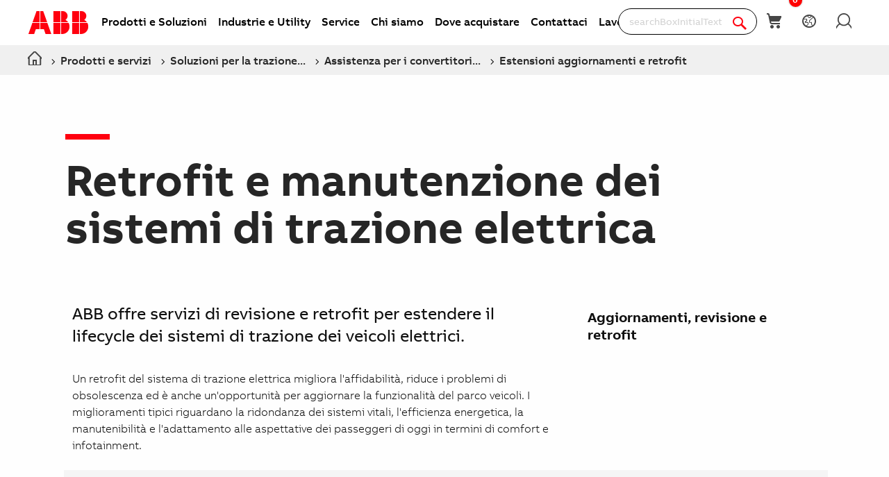

--- FILE ---
content_type: text/html; charset=utf-8
request_url: https://new.abb.com/electric-drivetrains/it/assistenza-per-i-convertitori-di-trazione/manutenzione-e-retrofit
body_size: 17239
content:

<!DOCTYPE html>
<!--[if IE 7]>                 <html lang="it" class="no-js lt-ie10 lt-ie9 lt-ie8 ie7"> <![endif]-->
<!--[if IE 8]>                 <html lang="it" class="no-js lt-ie10 lt-ie9 ie8"> <![endif]-->
<!--[if IE 9]>                 <html lang="it" class="no-js lt-ie10 ie9"> <![endif]-->
<!--[if (gt IE 9)|(!IE)]><!-->
<html lang="it">
<!--<![endif]-->

<head><script type="text/javascript" src="/ruxitagentjs_ICA7NVfqrux_10327251022105625.js" data-dtconfig="rid=RID_267293703|rpid=1535709018|domain=abb.com|reportUrl=/rb_bf39360wnj|app=df3cf8a6af3c1311|owasp=1|featureHash=ICA7NVfqrux|srsr=10000|rdnt=1|uxrgce=1|cuc=tsb4abfy|mel=100000|expw=1|dpvc=1|lastModification=1767868826278|postfix=tsb4abfy|tp=500,50,0|srbbv=2|agentUri=/ruxitagentjs_ICA7NVfqrux_10327251022105625.js"></script><script type="text/javascript" src="/WebResource.axd?d=DzHrpQl5URXarFHAtrmzFi8Df16IdG9hNWzUlp6P7fQDaBlGvnlPty1I1572xX-pWqUBl3mzByYa1BdbCdCQqGyLtVDSfQevgAdw5rtHtFBLlFn01k43u9NN3Ia1fxD0qQ-2e0zmZxTnSlvXP2lrXa8RPPUM1c4Vl3sxM_D9cFLs_d1L423omUP25H7rCyS60&amp;t=639041571240000000">

</script><script>document.addEventListener('CassieTemplateInitialized', () => { (function(w,d,s,l,i){w[l]=w[l]||[];w[l].push({'gtm.start':new Date().getTime(),event:'gtm.js'});var f=d.getElementsByTagName(s)[0],j=d.createElement(s),dl=l!='dataLayer'?'&l='+l:'';j.async=true;j.src='https://www.googletagmanager.com/gtm.js?id='+i+dl;f.parentNode.insertBefore(j,f);})(window,document,'script','dataLayer','GTM-PVBPDH'); });</script>
                    
      <script type="text/javascript" src="https://www07.abb.com/cdn/v18.7/scripts/jqueryVersions.js"></script>

         <script src='https://www07.abb.com/cdn/javascript/layoutmobile.js?v=639041571080000000' type='text/javascript'></script>
        <link href='https://www07.abb.com/cdn/Fonts/zico-sans-hebrew/zico-sans-hebrew.css?v=639041571160000000' rel='stylesheet' type='text/css'>
        <link href='https://www07.abb.com/cdn/Fonts/abbvoice-korean/abbvoice-korean.css?v=639041571140000000' rel='stylesheet' type='text/css'>
        <script src='https://www07.abb.com/cdn/Cookie/cassie_cookie.js?v=639041571080000000' type='text/javascript'></script>
        
            <script>
                loadScriptWithFallback({
                    widgetProfileId: 2,
                    languageCode: 'it',
                    licenseKey: '0A4C10A0-E26B-4342-87BD-82538D90137C',
                    region: 'irl',
                    environment: 'production',
                    crossDomainConsent: true,
                });
                window.pisSearchUrl = "https://external.productinformation.abb.com/PisWebApi/v1/";
            </script>
        
         <script src="https://assets.adobedtm.com/3f582187d63b/1e168dfae5a1/launch-38768eadc2c2.min.js" async></script>
     
    <style type="text/css">
        
         @font-face{
            font-family:'ABBVoice';
                src:url('https://www07.abb.com/cdn/Fonts/abbvoice/ABBvoice_W_Rg.eot');
                src:url('https://www07.abb.com/cdn/Fonts/abbvoice/ABBvoice_W_Rg.eot?#iefix') format('embedded-opentype'),
                    url('https://www07.abb.com/cdn/Fonts/abbvoice/ABBvoice_W_Rg.woff2') format('woff2'),
                    url('https://www07.abb.com/cdn/Fonts/abbvoice/ABBvoice_W_Rg.woff') format('woff')
            } 
    </style>
    <meta http-equiv="X-UA-Compatible" content="IE=edge,chrome=1,charset=utf-8,text/html" /><meta name="viewport" content="width=device-width, initial-scale=1.0, maximum-scale=1.0" /><title>
	Manutenzione e retrofit per sistemi di trazione elettrica - Assistenza per i convertitori di trazione | Assistenza per i convertitori di trazione | ABB
</title>
        <link rel="alternate" hreflang="x-default" href="https://new.abb.com/electric-drivetrains/service/extensions-upgrades-and-retrofits" />
<link rel="alternate" hreflang="it" href="https://new.abb.com/electric-drivetrains/it/assistenza-per-i-convertitori-di-trazione/manutenzione-e-retrofit" />

         <link rel="stylesheet" type="text/css" href="https://www07.abb.com/cdn/v18.7/css/min.css" />
        <meta name="build" content="2026.0116.1044.1 - BN=local-build, BM=-961060367"/>
        <meta name="timestamp" content="2026-01-18  10:43:25.8"/>
        <meta name="cidpath" content="9AAC186435,9AAC186432"/>
        <link href="/Sitefinity/WebsiteTemplates/AbbBranding/App_Scripts/fifa/components/navigation/navigation.min.css?v=639041571080000000" rel="stylesheet" type="text/css">
    <link rel="icon" href="/cdn/img/favicon.ico" type="image/x-icon" /><link rel="shortcut icon" href="/cdn/img/favicon.ico" type="image/x-icon" /><link rel="icon" type="image/png" sizes="16x16" href="/cdn/img/favicon16-web.png" /><link rel="icon" type="image/png" sizes="32x32" href="/cdn/img/favicon32-web.png" /><link rel="apple-touch-icon-precomposed" sizes="114x114" href="/cdn/img/favicon114_retina.png" /><link rel="apple-touch-icon-precomposed" sizes="72x72" href="/cdn/img/favicon72-ipad.png" /><link rel="apple-touch-icon-precomposed" href="/cdn/img/favicon57-iphone.png" />

    <script>

        var jsLibs = [];
        function isBackend() { return document.getElementsByTagName("body")[0].className.match(/sfPageEditor/) && (typeof requirejs !== 'undefined'); }
        function widgetInit(widget, callback) { if (isBackend()) { callback = callback || function () { }; require([widget], function () { callback(); }); } }
        function dragDropCallback(callback) { if (isBackend()) { callback(); } }
    </script>    
    
        <script>
            var _gaq = _gaq || [];
            function TimeTracker(a, b, c) { return this.MAX_TIME = 6e5, this.category = a, this.variable = b, this.label = c ? c : void 0, this.startTime, this.elapsedTime, this.isDebug = !0, this } TimeTracker.prototype = { startTime: function () { return this.startTime = (new Date).getTime(), this }, endTime: function () { return this.elapsedTime = (new Date).getTime() - this.startTime, this }, debug: function (a) { return this.isDebug = void 0 == a ? !0 : a, this }, send: function (a, b) { if (a = a || this.variable, b = b || this.label, 0 < this.elapsedTime && this.elapsedTime < this.MAX_TIME) { var c = ["_trackTiming", this.category, a, this.elapsedTime, b]; this.isDebug && (c.push(100), window.console && window.console.log && console.log(c)), window._gaq.push(c) } return this } }, window.tt = new TimeTracker("Page", "General Timing"), window.tt.startTime();

            window.atctSettings = {"enableCart":true,"showCartCookieName":"showCart","host":"https://ace.abb.com","getCartOnInit":false,"previewCss":"https://www.abb.com/Sitefinity/WebsiteTemplates/AbbBranding/App_Scripts/requirejs-libs/cart/cartpreviews.css"};
            window.seoSettings = {"enableBreadcrumbSnippet":true};

        </script>
    
    <!--[if lt IE 9]>
        <script type="text/javascript" src="https://www07.abb.com/cdn/v18.7/scripts/min.html5shiv.js"></script>
    <![endif]-->
    
        <script type="text/javascript" data-pin="" src="https://www07.abb.com/cdn/v18.7/scripts/min.head.js"></script>
    
    <link href="/Sitefinity/WebsiteTemplates/AbbBranding/App_Scripts/fifa/components/icons/icons.min.css?v=639041571080000000" rel="stylesheet" type="text/css">
    <link href="/Sitefinity/WebsiteTemplates/AbbBranding/App_Scripts/fifa/components/abbicons-font/abbicons-font.min.css?v=639041571080000000" rel="stylesheet" type="text/css">
    <link href="/Sitefinity/WebsiteTemplates/AbbBranding/App_Scripts/fifa/components/icomoon-font/icomoon-font.min.css?v=639041571080000000" rel="stylesheet" type="text/css">
    <link href="/Sitefinity/WebsiteTemplates/AbbBranding/App_Scripts/fifa/components/reveal/reveal.min.css?v=639041571080000000" rel="stylesheet" type="text/css">
    <link href="/Sitefinity/WebsiteTemplates/AbbBranding/App_Scripts/fifa/components/frame/frame.min.css?v=639041571080000000" rel="stylesheet" type="text/css">
    <link href="/Sitefinity/WebsiteTemplates/AbbBranding/App_Scripts/fifa/components/sections/sections.min.css?v=639041571080000000" rel="stylesheet" type="text/css">
    <link href="/Sitefinity/WebsiteTemplates/AbbBranding/App_Scripts/fifa/components/tabs/tabs.min.css?v=639041571080000000" rel="stylesheet" type="text/css">
    <link href="/Sitefinity/WebsiteTemplates/AbbBranding/App_Scripts/fifa/components/typography/typography.min.css?v=639041571080000000" rel="stylesheet" type="text/css">
    <link href="/Sitefinity/WebsiteTemplates/AbbBranding/App_Scripts/fifa/components/foundation-global/foundation-global.min.css?v=639041571080000000" rel="stylesheet" type="text/css">
    <script src="/Sitefinity/WebsiteTemplates/AbbBranding/App_Scripts/fifa/bower_components/jquery/dist/jquery.min.js?v=639041571080000000" type="text/javascript"></script>
    <script src="/Sitefinity/WebsiteTemplates/AbbBranding/App_Scripts/fifa/components/jquery-custom/jquery-custom.min.js?v=639041571080000000" type="text/javascript"></script>
    
   
        <link rel="stylesheet" type="text/css" href="https://www07.abb.com/cdn/v18.7/css/min-head.css" />
   
        <meta class="elastic" name="content_language" content="it" />
<meta class="elastic" name="business_area" content="MO" />
<meta class="elastic" name="country" content="Italy" />
<meta class="elastic" name="offerings" content="Traction Solutions" />
<meta class="elastic" name="abb_industry_area" content="Transport and Transportation Infrastructure" />
<meta class="elastic" name="industries" content="Mining and Minerals,Battery Solutions" />
<meta class="elastic" name="sub_industries" content="Public Transport" />
<meta class="elastic" name="content_type" content="Webpage" />
<meta class="elastic" name="company_brand" content="ABB" />
<meta class="elastic" name="theme" content="Other…" />
<meta class="elastic" name="content_site" content="Abbcom" />

    <meta property="og:title" content="Manutenzione e retrofit per sistemi di trazione elettrica | ABB" /><meta property="og:description" content="Scopri i nostri servizi di manutenzione e retrofit per i sistemi di trazione elettrica" /><meta property="og:type" content="website" /><meta property="og:site_name" content="Electric Drivetrains" /><script type="text/javascript">
var _getCookie = function getCookie(cookieName) {
    var name = cookieName + "=";
    var ca = document.cookie.split(';');
    for (var i = 0; i < ca.length; i++) {
        var c = ca[i];
        while (c.charAt(0) == ' ') c = c.substring(1);
        if (c.indexOf(name) == 0) return c.substring(name.length, c.length);
    }
    return "";
}
</script><meta property="og:url" content="https://new.abb.com/electric-drivetrains/it/assistenza-per-i-convertitori-di-trazione/manutenzione-e-retrofit" /><link rel="canonical" href="https://new.abb.com/electric-drivetrains/it/assistenza-per-i-convertitori-di-trazione/manutenzione-e-retrofit" /><link href="/Telerik.Web.UI.WebResource.axd?d=PMrIT5dOWaVYIcpFWUE4nGljqAWZn0MXy8DyZF_FSY0kgTJKQhJJJpUrQTIRp1w1ExMW8otN0GWUCzJyGh4RTyaVlHrE4NXB4e--8rHCW-o4MLlKyU44QZfKqUvwGU2N0&amp;t=638841126637275692&amp;compress=0&amp;_TSM_CombinedScripts_=%3b%3bTelerik.Sitefinity.Resources%2c+Version%3d15.4.8600.0%2c+Culture%3dneutral%2c+PublicKeyToken%3db28c218413bdf563%3ait%3ae647afeb-76be-4c17-a018-38c848f4e9f4%3a7a90d6a" type="text/css" rel="stylesheet" /><link href="/Sitefinity/WebsiteTemplates/AbbBranding/App_Themes/Empty/global/empty.css?v=639041571160000000" type="text/css" rel="stylesheet" /><meta name="description" content="Scopri i nostri servizi di manutenzione e retrofit per i sistemi di trazione elettrica" /><meta name="keywords" content="manutenzione trazione elettrica, retrofit, sistemi trazione elettrica" /></head>

<body id="PublicWrapper" class="abbPage sfPublicWrapper roboticsClass">
 <script type="text/javascript">
     $(document).ready(function () {
         if (!window.location.href.includes('products')) {
             if (document.querySelector('link[rel="canonical"]')) {
                 document.querySelector('link[rel="canonical"]').setAttribute("href", window.location.href);
             }
         };
     });
 </script>
    
        <input id="CurrentCultureName" type="hidden" value="it" />
        <input id="CurrentSiteContext" type="hidden" value="electric-drivetrains" />
        <input id="TemporaryCareers_CurrentCultureTwoLetterName" type="hidden" value="it" />
        <input id="CID" type="hidden" value="9AAC186435" />
    

     <form method="post" action="./manutenzione-e-retrofit" id="ctl02" class="templateForm">
<div class="aspNetHidden">
<input type="hidden" name="ctl34_TSM" id="ctl34_TSM" value="" />
<input type="hidden" name="ctl35_TSSM" id="ctl35_TSSM" value="" />
<input type="hidden" name="__EVENTTARGET" id="__EVENTTARGET" value="" />
<input type="hidden" name="__EVENTARGUMENT" id="__EVENTARGUMENT" value="" />
<input type="hidden" name="__VIEWSTATE" id="__VIEWSTATE" value="nrXSSAJIDzL6aIZk3/jfoEj3zMLmlJVGziT+YrCvgaCTE+IHDa4R3Hu052lNBV2mdvOtWzyLIK+yQ19Wm2I2qF0MOfCwOW/MnbRDlvNGNwk=" />
</div>

<script type="text/javascript">
//<![CDATA[
var theForm = document.forms['ctl02'];
if (!theForm) {
    theForm = document.ctl02;
}
function __doPostBack(eventTarget, eventArgument) {
    if (!theForm.onsubmit || (theForm.onsubmit() != false)) {
        theForm.__EVENTTARGET.value = eventTarget;
        theForm.__EVENTARGUMENT.value = eventArgument;
        theForm.submit();
    }
}
//]]>
</script>


<script src="/WebResource.axd?d=pynGkmcFUV13He1Qd6_TZBBVpBCnsTOLeWhafdNeY27y1yAEfCux2PIVaHgvCu_9R_tDSUieRgQ5SKiwF2HTkg2&amp;t=638945763649044494" type="text/javascript"></script>


<script type="text/javascript">
//<![CDATA[
var __cultureInfo = {"name":"it","numberFormat":{"CurrencyDecimalDigits":2,"CurrencyDecimalSeparator":",","IsReadOnly":true,"CurrencyGroupSizes":[3],"NumberGroupSizes":[3],"PercentGroupSizes":[3],"CurrencyGroupSeparator":".","CurrencySymbol":"€","NaNSymbol":"NaN","CurrencyNegativePattern":8,"NumberNegativePattern":1,"PercentPositivePattern":1,"PercentNegativePattern":1,"NegativeInfinitySymbol":"-∞","NegativeSign":"-","NumberDecimalDigits":2,"NumberDecimalSeparator":",","NumberGroupSeparator":".","CurrencyPositivePattern":3,"PositiveInfinitySymbol":"∞","PositiveSign":"+","PercentDecimalDigits":2,"PercentDecimalSeparator":",","PercentGroupSeparator":".","PercentSymbol":"%","PerMilleSymbol":"‰","NativeDigits":["0","1","2","3","4","5","6","7","8","9"],"DigitSubstitution":1},"dateTimeFormat":{"AMDesignator":"","Calendar":{"MinSupportedDateTime":"\/Date(-62135596800000)\/","MaxSupportedDateTime":"\/Date(253402297199999)\/","AlgorithmType":1,"CalendarType":1,"Eras":[1],"TwoDigitYearMax":2029,"IsReadOnly":true},"DateSeparator":"/","FirstDayOfWeek":1,"CalendarWeekRule":2,"FullDateTimePattern":"dddd d MMMM yyyy HH:mm:ss","LongDatePattern":"dddd d MMMM yyyy","LongTimePattern":"HH:mm:ss","MonthDayPattern":"d MMMM","PMDesignator":"","RFC1123Pattern":"ddd, dd MMM yyyy HH\u0027:\u0027mm\u0027:\u0027ss \u0027GMT\u0027","ShortDatePattern":"dd/MM/yyyy","ShortTimePattern":"HH:mm","SortableDateTimePattern":"yyyy\u0027-\u0027MM\u0027-\u0027dd\u0027T\u0027HH\u0027:\u0027mm\u0027:\u0027ss","TimeSeparator":":","UniversalSortableDateTimePattern":"yyyy\u0027-\u0027MM\u0027-\u0027dd HH\u0027:\u0027mm\u0027:\u0027ss\u0027Z\u0027","YearMonthPattern":"MMMM yyyy","AbbreviatedDayNames":["dom","lun","mar","mer","gio","ven","sab"],"ShortestDayNames":["do","lu","ma","me","gi","ve","sa"],"DayNames":["domenica","lunedì","martedì","mercoledì","giovedì","venerdì","sabato"],"AbbreviatedMonthNames":["gen","feb","mar","apr","mag","giu","lug","ago","set","ott","nov","dic",""],"MonthNames":["gennaio","febbraio","marzo","aprile","maggio","giugno","luglio","agosto","settembre","ottobre","novembre","dicembre",""],"IsReadOnly":true,"NativeCalendarName":"calendario gregoriano","AbbreviatedMonthGenitiveNames":["gen","feb","mar","apr","mag","giu","lug","ago","set","ott","nov","dic",""],"MonthGenitiveNames":["gennaio","febbraio","marzo","aprile","maggio","giugno","luglio","agosto","settembre","ottobre","novembre","dicembre",""]},"eras":[1,"d.C.",null,0]};//]]>
</script>

<script src="/Telerik.Web.UI.WebResource.axd?_TSM_HiddenField_=ctl34_TSM&amp;compress=2&amp;_TSM_CombinedScripts_=%3b%3bSystem.Web.Extensions%2c+Version%3d4.0.0.0%2c+Culture%3dneutral%2c+PublicKeyToken%3d31bf3856ad364e35%3ait%3aa8328cc8-0a99-4e41-8fe3-b58afac64e45%3aea597d4b%3ab25378d2%3bTelerik.Sitefinity.Resources%3ait%3ae647afeb-76be-4c17-a018-38c848f4e9f4%3a924d9595" type="text/javascript"></script>
<script src="/cdn/javascript/Megamenu/megaMenu.min.js?v=639041571140000000" type="text/javascript"></script>
<script src="/Frontend-Assembly/Abb.Common.Context.Sitefinity/Mvc/Shared/ContactUs/cdn/bundle.js?v=LTQxMzU4OTYzNw%3d%3d" type="text/javascript"></script>
<script src="/cdn/javascript/Megafooter/megaFooter.min.js?v=639041571140000000" type="text/javascript"></script>
<div class="aspNetHidden">

	<input type="hidden" name="__VIEWSTATEGENERATOR" id="__VIEWSTATEGENERATOR" value="1FD5D7EA" />
</div><script type="text/javascript">
//<![CDATA[
Sys.WebForms.PageRequestManager._initialize('ctl00$ctl34', 'ctl02', [], [], [], 90, 'ctl00');
//]]>
</script>
<input type="hidden" name="ctl00$ctl34" id="ctl34" />
<script type="text/javascript">
//<![CDATA[
Sys.Application.setServerId("ctl34", "ctl00$ctl34");
Sys.Application._enableHistoryInScriptManager();
//]]>
</script>

        <div class="backendWrapper">
            






             <section class="templateHeaderSection">
                 <header data-elastic-exclude class="abb-page__header abb-page__header--sticky floating-header">
                <nav class="abb-nav headerWrapperInner" data-abb-navigation="" data-tracking-category="Flyout" data-tracking-enabled="true">
                    <div class=" abb-nav__head">
                        <a class="abb-page__header__logo-simple" href="/" tabindex="1" title="ABB logo"></a>
                        <div class="display__none abb-nav__flex">
                            <a class="abb-nav__button" href="#" id="cardIconM">
                                <span class="abb-nav__button__icon abb-icon abb-icon-shoping__list"></span>
                                <span class="cart-count-mobile" id="cartCount">0</span>
                            </a>
                            <a class="abb-nav__button" data-open="language-selector-container">
                                <span class="abb-nav__button__icon abb-icon abb-icon__earth"></span>
                            </a>
                            
                                <a class="abb-nav__button" href="menu-login-button">
                                    <span class="abb-nav__button__icon abb-icon abb-icon__lock"></span>
                                </a>
                            
                        </div>
                        <span class="abb-nav__menu-button" data-tracking-action="Flyout tab opened" data-tracking-label="Navigate"></span>
                    </div>
                    <div class="abb-nav__menu">

                        


    <script>
       document.addEventListener(
       "event_created_csSelectedCountry",
       (e) => {
           var countryCode = $.cookie('csSelectedCountry');

           var href = $('.topMenuWhereToBuyLink').attr('href');
           $('.topMenuWhereToBuyLink').attr('href', href + countryCode);
       },
       false,
    );
    </script>



<div class="megaMenu_topMenuContainer">
    <ul class="megaMenu">
            <li class="noLink" data-click-count="0"><a>Prodotti e Soluzioni</a><span class="megaMenu_topMenuSVG"><svg style="vertical-align:middle" width="9" height="14" viewBox="0 0 9 14" fill="none" xmlns="http://www.w3.org/2000/svg"><path fill-rule="evenodd" clip-rule="evenodd" d="M5.58586 7L0.292969 1.70711L1.70718 0.292892L8.41429 7L1.70718 13.7071L0.292969 12.2929L5.58586 7Z" fill="#262626" /></svg></span></li>
            <li class="noLink" data-click-count="0"><a>Industrie e Utility</a><span class="megaMenu_topMenuSVG"><svg style="vertical-align:middle" width="9" height="14" viewBox="0 0 9 14" fill="none" xmlns="http://www.w3.org/2000/svg"><path fill-rule="evenodd" clip-rule="evenodd" d="M5.58586 7L0.292969 1.70711L1.70718 0.292892L8.41429 7L1.70718 13.7071L0.292969 12.2929L5.58586 7Z" fill="#262626" /></svg></span></li>
            <li class="noLink" data-click-count="0"><a>Service</a><span class="megaMenu_topMenuSVG"><svg style="vertical-align:middle" width="9" height="14" viewBox="0 0 9 14" fill="none" xmlns="http://www.w3.org/2000/svg"><path fill-rule="evenodd" clip-rule="evenodd" d="M5.58586 7L0.292969 1.70711L1.70718 0.292892L8.41429 7L1.70718 13.7071L0.292969 12.2929L5.58586 7Z" fill="#262626" /></svg></span></li>
            <li class="hasLink"><a href="Topmenu-Item-5-link">Chi siamo</a></li><!--About us commented-->
            <li class="hasLink"><a class="topMenuWhereToBuyLink" href="Topmenu-Item-7-link#country=">Dove acquistare</a></li><!--Where to buy-->
            <li class="hasLink"><a href="Topmenu-Item-6-link">Contattaci</a></li><!--Contact Us-->
            <li class="hasLink"><a href="Topmenu-Item-4-link">Lavorare in ABB</a></li><!--Careers commented -->
    </ul>

    <div data-PageName="/headerfooter/header/megamenu" class="megaMenudataLoad"></div>

</div>





    <script>
        if (document.querySelector('.megaMenudataLoad') != null) {
            document.querySelector('.megaMenudataLoad').setAttribute('data-pagename', '/headerfooter/header/powerconvertersandinverters-megamenu')
        }
    </script>

                         
                        <div class="abb-nav__quick-buttons">
                            <div class="abb-search-bar" data-abb-search-bar="0yonhn-abb-search-bar">
                                <input abb_search_query_textfield=""  class="abb-search-bar__input" id="search" name="q" placeholder="searchBoxInitialText" data-placeholder-initial-text="searchBoxInitialText" data-placeholder-changed-text="searchBoxChangedText" tabindex="0" type="text" value="" autocomplete="off" />
                                <div class="forSearchPage" data-forSearchPage="0">
                                    <input abb_search_submit_button="" class="abb-search-bar__submit" type="button" value="" />                          
                                    <span class="abb-search-bar__clear">
                                        <img class="abb-icon abb-icon__clear" alt="clear" src="/cdn/img/Autosuggestion/errorcircle.png"/>
                                    </span>
                                    <span class="abb-search-bar__line">
                                        <svg width="1" height="23" viewBox="0 0 1 23" fill="none" xmlns="http://www.w3.org/2000/svg">
                                            <line x1="0.5" y1="-2.18557e-08" x2="0.500001" y2="23" stroke="#979797"/>
                                        </svg>
                                    </span>
                                    <span class="abb-search-bar__icon">
                                        <span class="abb-icon abb-icon__search"></span>
                                    </span>                               
                                </div>
                            </div>
                            <div class="abb-search-autosuggestion">
                                        <div class="abb-search-autosuggestion-contents">
                                            <div class="abb-search-autosuggestion-elastic">
                                                 <div>search-Suggestions</div>
                                                <div class="abb-search-autosuggestion-elastic-contents" data-nosuggestionmessage="search-NoSuggestions" data-somethingwentwrong-Suggestion="search-Suggestions-Somethingwentwrong"></div>
                                            </div>
                                            <div class="abb-search-autosuggestion-products">
                                                 <div>search-Products</div>
                                                 <div class="abb-search-autosuggestion-products-contents" data-noproductsmessage="search-NoProducts" data-somethingwentwrong-Products="search-Products-Somethingwentwrong"></div>
                                                 <a class="abb-search-seeMoreProductsLink" href="#">search-SeeMoreProducts</a>
                                            </div>
                                         </div>
                            </div>
                            <div class="abb-cart-preview">
                                
                                    <div class="abb-cart-preview-header">
                                        cart-preview-header
                                    </div>
                                
                                
                                    <div class="abb-cart-preview-contents"
                                         data-empty-message="cart-preview-empty">
                                    </div>
                                
                            </div>
                            <div class="abb-search-trending" style="display:none;">
                                 <div class="abb-trending-label">Trending</div>
                                 <div class="abb-search-trending-contents"></div>
                            </div>
                            <div class="display__desktop">
                                <a class="abb-nav__button" href="#" id="cardIconD">
                                <span class="abb-nav__button__icon abb-icon abb-icon-shoping__list"></span>
                                <span class="cart-count-desktop" id="cartCountDesktop">0</span>
                            </a>
                                <a class="abb-nav__button" data-open="language-selector-container">
                                    <span class="abb-nav__button__icon abb-icon abb-icon__earth"></span>
                                </a>
                                 
                                     <a class="abb-nav__button" href="menu-login-button">
                                        <span class="abb-nav__button__icon abb-icon abb-icon__lock"></span>
                                     </a>
                                 
                            </div>
                        </div>
                    </div>                   
                </nav>
                <div class="cmp-header__border"></div>
                


<style>
    .breadcrumb {
        background-color: rgb(240, 240, 240);
        width: 100%;
    }

    @media only screen and (max-width: 1000px) {
        .breadcrumb {
            display: none;
        }

            .breadcrumb ul {
                position: unset !important;
            }
    }

    .breadcrumb ul {
        position: absolute;
    }

        .breadcrumb ul li {
            position: relative;
        }

            .breadcrumb ul li .tooltiptext {
                visibility: hidden;
                width: max-content;
                position: absolute;
                z-index: 1;
                padding: 10px;
                font-weight: 400;
                font-size: 14px;
                line-height: 20px;
                color: #262626;
                background: #fff;
                box-shadow: 4px 4px 20px rgba(0, 0, 0, .25);
                border-radius: 8px;
                left: 10%;
            }

    .tooltip:hover .tooltiptext {
        visibility: visible;
    }
</style>
<div class="breadcrumb">
    <div class="RadSiteMap RadSiteMap_Default">
        <ul class="rsmFlow rsmLevel rsmOneLevel">

                                <li class="rsmItem sfBreadcrumbNavigation">
                                    <a title="Home" class="rsmLink" href="https://new.abb.com/it"><span class="home-icon"></span></a>
                                </li>
                                <li class="rsmItem sfBreadcrumbNavigation tooltip">
                                    <span class="breadcrumbNodeSeparator"></span>
                                    <a class="rsmLink" href="https://new.abb.com/it/prodotti-e-servizi">Prodotti e servizi</a>
                                    <div class="tooltiptext">Prodotti e servizi</div>
                                </li>
                                <li class="rsmItem sfBreadcrumbNavigation tooltip">
                                    <span class="breadcrumbNodeSeparator"></span>
                                    <a class="rsmLink" href="/electric-drivetrains/it">Soluzioni per la trazione elettrica</a>
                                    <div class="tooltiptext">Soluzioni per la trazione elettrica</div>
                                </li>
                            <li class="rsmItem sfBreadcrumbNavigation tooltip">
                                <span class="breadcrumbNodeSeparator"></span>
                                <a class="rsmLink" href="/electric-drivetrains/it/assistenza-per-i-convertitori-di-trazione">Assistenza per i convertitori di trazione</a>
                                <div class="tooltiptext">Assistenza per i convertitori di trazione</div>
                            </li>
                    <li class="rsmItem sfNoBreadcrumbNavigation tooltip" aria-current="page">
                        <span class="breadcrumbNodeSeparator"></span>
                        <a class="rsmLink" href="javascript: void(0)">
                            Estensioni aggiornamenti e retrofit
                        </a>
                        <div class="tooltiptext">Estensioni aggiornamenti e retrofit</div>
                    </li>
        </ul>
    </div>
</div>


<script>
    $(function () {
        //JS for Mobile View to show minimised view of the breadcrumbs
        if ($(window).width() <= 768) {
            if ($('.breadcrumb ul.rsmFlow').length > 0) {

                $('.breadcrumb ul.rsmFlow li:not(li:nth-last-of-type(2))').hide();
                $('.breadcrumb li:first-child').before('<li class="rsmItem sfBreadcrumbNavigation dot">...</li>');
                $('.breadcrumb ul.rsmFlow li').after("<br>");
                $(".breadcrumb br").css({ "display": "none" });

                $(document).on('click', 'li.dot', function () {
                    $('.breadcrumb ul.rsmFlow li:not(li:nth-last-of-type(2))').toggle();
                    $('.breadcrumb ul.rsmFlow li:first-child').show();
                    $('.breadcrumb ul.rsmFlow li:last-of-type').hide();
                    $(".breadcrumb br").toggle();
                    $('.breadcrumb ul.rsmFlow').toggleClass("addMargin");
                });
            }
        }

        //JS for truncating the li's if there is long text
        if ($(window).width() >= 767) {
            if ($('.breadcrumb ul.rsmFlow').length > 0) {

                //$('.breadcrumb').css('max-width', '65rem');
                $('.breadcrumb').css('width', '100% !important');
                $('.breadcrumb').css('position', 'unset');
                $('.breadcrumb').css('padding', '7px 40px');
                $('.breadcrumb').css('margin-top', '-2px');

                //get all the links
                var alllinks = $('.breadcrumb ul.rsmFlow li.rsmItem  a.rsmLink');
                var totallength = alllinks.length; //Get the total length of string

                //set length variable
                var length = 1;

                alllinks.each(function () {
                    //if length is 1 - then home skip it
                    if (length != 1) {

                        //if its the last one - logic to truncate the string
                        if (length == totallength) {
                            var originalText = $.trim($(this).text());  //truncate the space before and after
                            var charlength = originalText.length;

                            if (charlength >= 40) {
                                $(this).attr('data-link-title', originalText);
                                //call truncating function
                                $(this).text(cut(40));
                            }
                        }

                        //if not last then - add ... at the place of the link
                        else {
                            var originalText = $.trim($(this).text()); //truncate the space before and after
                            var charlength = originalText.length;

                            if (charlength >= 30) {
                                $(this).attr('data-link-title', originalText); //add data-attribute for link changed
                                //call truncating function
                                $(this).text(cut(30));
                            }
                        }
                    }
                    //increment the length variable
                    length++;
                });
            }
        }

        //Logic to truncate the string - #161407
        function cut(n) {
            return function textCutter(i, text) {
                text = text.trim();
                var short = text.substr(0, n);
                if (/^\S/.test(text.substr(n)))
                    return short.replace(/\s+\S*$/, "") + '...';
                return short;
            };
        }

    });
</script>

<script>
    $(window).on('load', function (e) {

        //change the bread crumb location in mobile and Tablet view
        if ((window.matchMedia('(max-device-width: 1000px)').matches)) {

            //check if breadcrumb is already there or not
            if ($('.abb-nav__menu').children('.breadcrumb').length > 0) {
            } else {

                let $el = $('.breadcrumb').clone();
                $('.breadcrumb').remove();
                $('.abb-nav__menu').prepend($el);
                $('.breacrumb').css("margin-top", "10px;");
                $('.breadcrumb').show();
            }
        }
    });
</script>
            </header>
              </section>

            <section class="templateMainSection">
                
<div class="lo_cols schemeWhite">
    <div class="lo_colsOut lo_1col_1_100">
        <div class="lo_colsIn lo_1col_1in_100">
            <div class="sf_cols">
                <div class="sf_colsOut sf_1col_1_100" style="">
                    <div id="Content_T27669DDF002_Col00" class="sf_colsIn sf_1col_1in_100" style="margin: 40px 0px 0px;">




            <div  class="textContainer headline headline-cursor">
                <h1 class="tile-headline">Retrofit e manutenzione dei sistemi di trazione elettrica</h1>
            </div>
<div class="colorBgWrapperInner">
    <div class="sf_cols">
        <div class="sf_colsOut sf_1col_1_100">
            <!-- BEGIN CONTENT-->
            <div id="Content_T27669DDF003_Col00" class="sf_colsIn sf_1col_1in_100"><div class="lo_cols t">
    <div class="lo_colsOut lo_2cols_1_67">
        <div class="lo_colsIn lo_2cols_1in_67">
            <div class="sf_cols">
                <div class="sf_colsOut sf_1col_1_100">
                    <div id="Content_T7606A869002_Col00" class="sf_colsIn sf_1col_1in_100 layout8"><div class='sfContentBlock'><p class="header3">ABB offre servizi di revisione e retrofit per estendere il lifecycle dei sistemi di trazione dei veicoli elettrici.</p>
<p class="normal">
Un retrofit del sistema di trazione elettrica migliora l'affidabilit&agrave;, riduce i problemi di obsolescenza ed &egrave; anche un'opportunit&agrave; per aggiornare la funzionalit&agrave; del parco veicoli. I miglioramenti tipici riguardano la ridondanza dei sistemi vitali, l'efficienza energetica, la manutenibilit&agrave; e l'adattamento alle aspettative dei passeggeri di oggi in termini di comfort e infotainment.</p>

</div>
                    </div>
                </div>
            </div>
        </div>
    </div>
    <div class="lo_colsOut lo_2cols_2_33">
        <div class="lo_colsIn lo_2cols_2in_33">
            <div class="sf_cols">
                <div class="sf_colsOut sf_1col_1_100">
                    <div id="Content_T7606A869002_Col01" class="sf_colsIn sf_1col_1in_100 layout4">
<div class="tile contentTile">
                <div class="inner autoCursor">
            <div class="imageContainer">
                <img data-src="https://www07.abb.com/images/librariesprovider117/Traction/traction_390x260.jpg?sfvrsn=1" class="lazy stretch" alt="traction_390x260" />
        </div>
            <div class="textContainer">

                <span class="header3">Aggiornamenti, revisione e retrofit</span>

                <br />

        </div>
        </div>
     </div>

    <script>
        dragDropCallback(function () {
            rememberContainingLayout();
        });
    </script>


                    </div>
                </div>
            </div>
        </div>
    </div>
</div>


<script>
    jsLibs.push("layout8_4");
</script><div class="lo_cols t">
    <div class="lo_colsOut lo_1col_1_100">
        <div class="lo_colsIn lo_1col_1in_100">
            <div class="sf_cols">
                <div class="sf_colsOut sf_1col_1_100">
                    <div id="Content_T7606A869001_Col00" class="sf_colsIn sf_1col_1in_100 layout12">


<section data-elastic-exclude class="external-contactUs-Section">
    <section class="external-contactUs-Frame">
        <ul class="external-contactUs-Frame-content">
            <li class="external-contactUs-ActionSection">
                <header class="external-contactUs-ActionSection-header">Contattaci</header>
                <p class="external-contactUs-ActionSection-description">
                    Compila il modulo web e ti contatteremo
                </p>
                <a onclick="setParentPage()" href="//new.abb.com/contact/it/form#cid_path=9AAC176944%3b9AAC100592%3b9AAC186432%3b9AAC186435" class="external-contactUs-ActionSection-action">Contattaci</a>
            </li>
                <li class="external-contactUs-ActionSection is-hidden" data-is-visible-api-url="https://new.abb.com/_api/Abb/Partners/Categories/9AAC176944;9AAC100592;9AAC186432;9AAC186435?mode=full">
                    <header class="external-contactUs-ActionSection-header">Trova un rivenditore autorizzato</header>
                    <p class="external-contactUs-ActionSection-description">
                        Trova velocemente un rivenditore autorizzato ABB
                    </p>
                    <a onclick="setParentPage()" href="//new.abb.com/channel-partners/search#cid_path=9AAC176944%3b9AAC100592%3b9AAC186432%3b9AAC186435" class="external-contactUs-ActionSection-action">Trova un rivenditore autorizzato</a>
                </li>
        </ul>

        <footer class="external-contactUs-Frame-footer">
            o contatta il tuo  <a href="//new.abb.com/contact-centers">ABB Contact Center</a>
        </footer>
    </section>
</section>




<link href="/Frontend-Assembly/Abb.Common.Context.Sitefinity/Mvc/Shared/ContactUs/cdn/bundle.css" rel="stylesheet" type="text/css" />
<link href="/Sitefinity/WebsiteTemplates/AbbBranding/font/bundle/bundle.css" rel="stylesheet" type="text/css" />


</div>
                </div>
            </div>
        </div>
    </div>
</div></div>
            <!-- END CONTENT-->
        </div>
    </div>
</div></div>
                </div>
            </div>
        </div>
    </div>
</div><div class="lo_cols t">
    <div class="lo_colsOut lo_1col_1_100">
        <div class="lo_colsIn lo_1col_1in_100">
            <div class="sf_cols">
                <div class="sf_colsOut sf_1col_1_100">
                    <div id="Content_T97430D44019_Col00" class="sf_colsIn sf_1col_1in_100 layout12"></div>
                </div>
            </div>
        </div>
    </div>
</div>
<div >
    <div class="sfContentBlock sf-Long-text" ><div id="language-selector-container" data-abb-reveal="" class="abb-reveal abb-reveal--large" data-elastic-exclude=""><span class="abb-heading-2">Select region / language</span>
 <ul id="language-selector" data-abb-tabs="" class="abb-tabs"><li class="abb-tabs__title abb-tabs--is-active"><a data-sf-ec-immutable="" href="#languages_europe">Europe</a></li><li class="abb-tabs__title"><a data-sf-ec-immutable="" href="#languages_americas">Americas</a></li><li class="abb-tabs__title"><a data-sf-ec-immutable="" href="#languages_middle-east-and-africa">Middle East and Africa</a></li><li class="abb-tabs__title"><a data-sf-ec-immutable="" href="#languages_asia-and-oceania">Asia and Oceania</a></li></ul><div data-abb-tabs-content="language-selector" class="abb-tabs__content"><div id="languages_europe" class="abb-tabs__content__panel abb-tabs--is-active"><ul data-abb-section="" class="abb-list--unstyled abb-list--margined abb-section abb-section--three-columns-flow"><li><span>Global</span> - <a data-sf-ec-immutable="" href="https://global.abb">English</a></li><li><span>Austria</span> - <a href="https://new.abb.com/at" data-sf-ec-immutable="">German</a></li><li><span>Belgium</span> - <a href="https://new.abb.com/benelux" data-sf-ec-immutable="">Dutch</a> | <a href="https://new.abb.com/benelux/fr" data-sf-ec-immutable="">French</a></li><li><span>Bulgaria</span> - <a href="https://new.abb.com/bg" data-sf-ec-immutable="">Bulgarian</a></li><li><span>Croatia</span> - <a href="https://new.abb.com/hr" data-sf-ec-immutable="">Croatian</a></li><li><span>Czech Republic</span> - <a href="https://new.abb.com/cz" data-sf-ec-immutable="">Czech</a> </li><li><span>Denmark</span> - <a href="https://new.abb.com/dk" data-sf-ec-immutable="">Danish</a></li><li><span>Estonia</span> - <a href="https://new.abb.com/ee" data-sf-ec-immutable="">Estonian</a></li><li><span>Finland</span> - <a href="https://new.abb.com/fi" data-sf-ec-immutable="">Finnish</a></li><li><span>France</span> - <a href="https://new.abb.com/fr" data-sf-ec-immutable="">French</a></li><li><span>Germany</span> - <a href="https://new.abb.com/de" data-sf-ec-immutable="">German</a></li><li><span>Greece</span> - <a href="https://new.abb.com/gr" data-sf-ec-immutable="">Greek</a></li><li><span>Hungary</span> - <a href="https://new.abb.com/hu" data-sf-ec-immutable="">Hungarian</a></li><li><span>Ireland</span> - <a href="https://new.abb.com/ie" data-sf-ec-immutable="">English</a></li><li><span>Italy</span> - <a href="https://new.abb.com/it" data-sf-ec-immutable="">Italian</a></li><li><span>Latvia</span> - <a href="https://new.abb.com/lv" data-sf-ec-immutable="">Latvian</a></li><li><span>Lithuania</span> - <a href="https://new.abb.com/lt" data-sf-ec-immutable="">Lithuanian</a></li><li><span>Luxembourg</span> - <a href="https://new.abb.com/benelux/fr" data-sf-ec-immutable="">French</a></li><li><span>Netherlands</span> - <a href="https://new.abb.com/benelux" data-sf-ec-immutable="">Dutch</a></li><li><span>Norway</span> - <a href="https://new.abb.com/no" data-sf-ec-immutable="">Norwegian</a></li><li><span>Poland</span> - <a href="https://new.abb.com/pl" data-sf-ec-immutable="">Polish</a></li><li><span>Portugal</span> - <a href="https://new.abb.com/pt" data-sf-ec-immutable="">Portuguese</a></li><li><span>Romania</span> - <a href="https://new.abb.com/ro" data-sf-ec-immutable="">Romanian</a></li><li><span>Serbia</span> - <a href="https://new.abb.com/rs" data-sf-ec-immutable="">Serbian</a></li><li><span>Slovakia</span> - <a href="https://new.abb.com/sk" data-sf-ec-immutable="">Slovakian</a></li><li><span>Slovenia</span> - <a href="https://new.abb.com/si" data-sf-ec-immutable="">Slovenian</a></li><li><span>Spain</span> - <a href="https://new.abb.com/es" data-sf-ec-immutable="">Spanish</a></li><li><span>Sweden</span> - <a href="https://new.abb.com/se" data-sf-ec-immutable="">Swedish</a></li><li><span>Switzerland</span> - <a href="https://new.abb.com/ch/fr" data-sf-ec-immutable="">French</a> | <a href="https://new.abb.com/ch" data-sf-ec-immutable="">German</a> | <a href="https://new.abb.com/ch/it" data-sf-ec-immutable="">Italian</a></li><li><span>Turkiye</span> - <a href="https://new.abb.com/tr" data-sf-ec-immutable="">Turkish</a></li><li><span>United Kingdom</span> - <a href="https://new.abb.com/uk" data-sf-ec-immutable="">English</a></li></ul></div><div id="languages_americas" class="abb-tabs__content__panel"><ul data-abb-section="" class="abb-list--unstyled abb-list--margined abb-section abb-section--three-columns-flow"><li><span>Global</span> - <a data-sf-ec-immutable="" href="https://global.abb">English</a></li><li><span>Argentina</span> - <a href="https://new.abb.com/south-america" data-sf-ec-immutable="">Spanish</a></li><li><span>Aruba</span> - <a href="https://new.abb.com/central-america-caribbean" data-sf-ec-immutable="">Spanish</a></li><li><span>Bolivia</span> - <a href="https://new.abb.com/south-america" data-sf-ec-immutable="">Spanish</a></li><li><span>Brazil</span> - <a href="https://new.abb.com/br" data-sf-ec-immutable="">Portuguese</a></li><li><span>Canada</span> - <a href="https://new.abb.com/ca" data-sf-ec-immutable="">English</a> | <a href="https://new.abb.com/ca/fr" data-sf-ec-immutable="">French</a>
 </li><li><span>Chile</span> - <a href="https://new.abb.com/south-america" data-sf-ec-immutable="">Spanish</a></li><li><span>Colombia</span> - <a href="https://new.abb.com/south-america" data-sf-ec-immutable="">Spanish</a></li><li><span>Costa Rica</span> - <a href="https://new.abb.com/central-america-caribbean" data-sf-ec-immutable="">Spanish</a></li><li><span>Dominican Republic</span> - <a href="https://new.abb.com/central-america-caribbean" data-sf-ec-immutable="">Spanish</a>
 </li><li><span>Ecuador</span> - <a href="https://new.abb.com/south-america" data-sf-ec-immutable="">Spanish</a></li><li><span>El Salvador</span> - <a href="https://new.abb.com/central-america-caribbean" data-sf-ec-immutable="">Spanish</a></li><li><span>Guatemala</span> - <a href="https://new.abb.com/central-america-caribbean" data-sf-ec-immutable="">Spanish</a></li><li><span>Honduras</span> - <a href="https://new.abb.com/central-america-caribbean" data-sf-ec-immutable="">Spanish</a></li><li><span>Mexico</span> - <a href="https://new.abb.com/mx/" data-sf-ec-immutable="">Spanish</a></li><li><span>Panama</span> - <a href="https://new.abb.com/central-america-caribbean" data-sf-ec-immutable="">Spanish</a></li><li><span>Paraguay</span> - <a href="https://new.abb.com/south-america" data-sf-ec-immutable="">Spanish</a></li><li><span>Peru</span> - <a href="https://new.abb.com/south-america" data-sf-ec-immutable="">Spanish</a></li><li><span>Puerto Rico</span> - <a href="https://new.abb.com/central-america-caribbean" data-sf-ec-immutable="">Spanish</a></li><li><span>United States of America</span> - <a href="https://new.abb.com/us" data-sf-ec-immutable="">English</a></li><li><span>Uruguay</span> - <a href="https://new.abb.com/south-america" data-sf-ec-immutable="">Spanish</a></li></ul></div><div id="languages_middle-east-and-africa" class="abb-tabs__content__panel"><ul data-abb-section="" class="abb-list--unstyled abb-list--margined abb-section abb-section--three-columns-flow"><li><span>Global</span> - <a data-sf-ec-immutable="" href="https://global.abb">English</a></li><li><span>Algeria</span> - <a href="https://new.abb.com/africa" data-sf-ec-immutable="">English</a> | <a href="https://new.abb.com/africa/fr" data-sf-ec-immutable="">French</a></li><li><span>Angola</span> - <a href="https://new.abb.com/africa" data-sf-ec-immutable="">English</a> | <a href="https://new.abb.com/africa/fr" data-sf-ec-immutable="">French</a></li><li><span>Bahrain</span> - <a href="https://new.abb.com/middle-east" data-sf-ec-immutable="">English</a> | <a href="https://new.abb.com/africa/fr" data-sf-ec-immutable="">French</a></li><li><span>Botswana</span> - <a href="https://new.abb.com/africa" data-sf-ec-immutable="">English</a> | <a href="https://new.abb.com/africa/fr" data-sf-ec-immutable="">French</a></li><li><span>Cameroon</span> - <a href="https://new.abb.com/africa" data-sf-ec-immutable="">English</a> | <a href="https://new.abb.com/africa/fr" data-sf-ec-immutable="">French</a></li><li><span>C&ocirc;te d'Ivoire</span> - <a href="https://new.abb.com/africa" data-sf-ec-immutable="">English</a> | <a href="https://new.abb.com/africa/fr" data-sf-ec-immutable="">French</a></li><li><span>Egypt</span> - <a href="https://new.abb.com/africa" data-sf-ec-immutable="">English</a> | <a href="https://new.abb.com/africa/fr" data-sf-ec-immutable="">French</a></li><li><span>Ghana</span> - <a href="https://new.abb.com/africa" data-sf-ec-immutable="">English</a> | <a href="https://new.abb.com/africa/fr" data-sf-ec-immutable="">French</a></li><li><span>Israel</span> - <a href="https://new.abb.com/il" data-sf-ec-immutable="">Hebrew</a></li><li><span>Jordan</span> - <a href="https://new.abb.com/middle-east" data-sf-ec-immutable="">English</a></li><li><span>Kenya</span> - <a href="https://new.abb.com/africa" data-sf-ec-immutable="">English</a> | <a href="https://new.abb.com/africa/fr" data-sf-ec-immutable="">French</a></li><li><span>Kuwait</span> - <a href="https://new.abb.com/middle-east" data-sf-ec-immutable="">English</a></li><li><span>Lebanon</span> - <a href="https://new.abb.com/middle-east" data-sf-ec-immutable="">English</a></li><li><span>Madagascar</span> - <a href="https://new.abb.com/africa" data-sf-ec-immutable="">English</a> | <a href="https://new.abb.com/africa/fr" data-sf-ec-immutable="">French</a></li><li><span>Mali</span> - <a href="https://new.abb.com/africa" data-sf-ec-immutable="">English</a> | <a href="https://new.abb.com/africa/fr" data-sf-ec-immutable="">French</a></li><li><span>Mauritius</span> - <a href="https://new.abb.com/africa" data-sf-ec-immutable="">English</a> | <a href="https://new.abb.com/africa/fr" data-sf-ec-immutable="">French</a></li><li><span>Morocco</span> - <a href="https://new.abb.com/africa" data-sf-ec-immutable="">English</a> | <a href="https://new.abb.com/africa/fr" data-sf-ec-immutable="">French</a></li><li><span>Namibia</span> - <a href="https://new.abb.com/africa" data-sf-ec-immutable="">English</a> | <a href="https://new.abb.com/africa/fr" data-sf-ec-immutable="">French</a></li><li><span>Nigeria</span> - <a href="https://new.abb.com/africa" data-sf-ec-immutable="">English</a> | <a href="https://new.abb.com/africa/fr" data-sf-ec-immutable="">French</a></li><li><span>Oman</span> - <a href="https://new.abb.com/middle-east" data-sf-ec-immutable="">English</a></li><li><span>Pakistan</span> - <a href="https://new.abb.com/middle-east" data-sf-ec-immutable="">English</a></li><li><span>Palestine</span> - <a href="https://new.abb.com/middle-east" data-sf-ec-immutable="">English</a></li><li><span>Qatar</span> - <a href="https://new.abb.com/middle-east" data-sf-ec-immutable="">English</a></li><li><span>Saudi Arabia</span> - <a href="https://new.abb.com/middle-east" data-sf-ec-immutable="">English</a></li><li><span>Senegal</span> - <a href="https://new.abb.com/africa" data-sf-ec-immutable="">English</a> | <a href="https://new.abb.com/africa/fr" data-sf-ec-immutable="">French</a></li><li><span>South Africa</span> - <a href="https://new.abb.com/africa" data-sf-ec-immutable="">English</a></li><li><span>Tanzania</span> - <a href="https://new.abb.com/africa" data-sf-ec-immutable="">English</a> | <a href="https://new.abb.com/africa/fr" data-sf-ec-immutable="">French</a></li><li><span>Tunisia</span> - <a href="https://new.abb.com/africa" data-sf-ec-immutable="">English</a> | <a href="https://new.abb.com/africa/fr" data-sf-ec-immutable="">French</a></li><li><span>Uganda</span> - <a href="https://new.abb.com/africa" data-sf-ec-immutable="">English</a> | <a href="https://new.abb.com/africa/fr" data-sf-ec-immutable="">French</a></li><li><span>United Arab Emirates</span> - <a href="https://new.abb.com/middle-east" data-sf-ec-immutable="">English</a></li><li><span>Zambia</span> - <a href="https://new.abb.com/africa" data-sf-ec-immutable="">English</a> | <a href="https://new.abb.com/africa/fr" data-sf-ec-immutable="">French</a></li><li><span>Zimbabwe</span> - <a href="https://new.abb.com/africa" data-sf-ec-immutable="">English</a> | <a href="https://new.abb.com/africa/fr" data-sf-ec-immutable="">French</a></li></ul></div><div id="languages_asia-and-oceania" class="abb-tabs__content__panel"><ul data-abb-section="" class="abb-list--unstyled abb-list--margined abb-section abb-section--three-columns-flow"><li><span>Global</span> - <a data-sf-ec-immutable="" href="https://global.abb">English</a></li><li><span>Australia</span> - <a href="https://new.abb.com/au" data-sf-ec-immutable="">English</a></li><li><span>Bangladesh</span> - <a href="https://new.abb.com/indian-subcontinent" data-sf-ec-immutable="">English</a></li><li><span>China</span> - <a href="https://new.abb.com/cn" data-sf-ec-immutable="">Chinese</a> | <a href="https://new.abb.com/cn/en" data-sf-ec-immutable="">English</a></li><li><span>India</span> - <a href="https://new.abb.com/indian-subcontinent" data-sf-ec-immutable="">English</a></li><li><span>Indonesia</span> - <a href="https://new.abb.com/id" data-sf-ec-immutable="">English</a></li><li><span>Japan</span> - <a href="https://new.abb.com/jp" data-sf-ec-immutable="">Japanese</a></li><li><span>Kazakhstan</span> - <a href="https://new.abb.com/kz" data-sf-ec-immutable="">Russian</a></li><li><span>Malaysia</span> - <a href="https://new.abb.com/my" data-sf-ec-immutable="">English</a></li><li><span>Mongolia</span> - <a href="https://new.abb.com/mn" data-sf-ec-immutable="">Mongolian</a> | <a href="https://new.abb.com/mn/en" data-sf-ec-immutable="">English</a></li><li><span>New Zealand</span> - <a href="https://new.abb.com/nz" data-sf-ec-immutable="">English</a></li><li><span>Philippines</span> - <a href="https://new.abb.com/ph" data-sf-ec-immutable="">English</a></li><li><span>Singapore</span> - <a href="https://new.abb.com/sg" data-sf-ec-immutable="">English</a></li><li><span>South Korea</span> - <a href="https://new.abb.com/kr" data-sf-ec-immutable="">Korean</a></li><li><span>Sri Lanka</span> - <a href="https://new.abb.com/indian-subcontinent" data-sf-ec-immutable="">English</a></li><li><span>Taiwan (Chinese Taipei)</span> - <a href="https://new.abb.com/tw" data-sf-ec-immutable="">Chinese - Traditional</a></li><li><span>Thailand</span> - <a href="https://new.abb.com/th" data-sf-ec-immutable="">English</a></li><li><span>Vietnam</span> - <a href="https://new.abb.com/vn" data-sf-ec-immutable="">English</a></li></ul></div></div></div></div>
</div>
            </section>

            <section class="templateFooterSection">
                




<div class="megafooter_widgetContainer">
    <div data-PageName="/headerfooter/footer/megafooter" data-currentYear="&amp;copy; 1995 - 2026 ABB" class="megaFooterdataLoad"></div>
</div>


    <script>
        if (document.querySelector('.megaFooterdataLoad') != null) {
            document.querySelector('.megaFooterdataLoad').setAttribute('data-pagename', '/headerfooter/footer/powerconvertersandinverters-megafooter')
        }
    </script>

             </section>

        </div>
    <script type="application/json" id="PersonalizationTracker">
	{"IsPagePersonalizationTarget":false,"IsUrlPersonalizationTarget":false,"PageId":"d727faf0-c1f4-63c0-9537-ff0000433538"}
</script><script type="text/javascript" src="/WebResource.axd?d=[base64]&amp;t=639041571260000000">

</script>

<script type="text/javascript">
//<![CDATA[
window.__TsmHiddenField = $get('ctl34_TSM');;(function() {
                        function loadHandler() {
                            var hf = $get('ctl35_TSSM');
                            if (!hf._RSSM_init) { hf._RSSM_init = true; hf.value = ''; }
                            hf.value += ';Telerik.Sitefinity.Resources, Version=15.4.8600.0, Culture=neutral, PublicKeyToken=b28c218413bdf563:it:e647afeb-76be-4c17-a018-38c848f4e9f4:7a90d6a';
                            Sys.Application.remove_load(loadHandler);
                        };
                        Sys.Application.add_load(loadHandler);
                    })();//]]>
</script>
</form>

    

    
    <script type="text/javascript" src="https://www07.abb.com/cdn/v18.7/scripts/min.js"></script>
    <script src="/Sitefinity/WebsiteTemplates/AbbBranding/App_Scripts/require.min.js?v=639041571080000000" type="text/javascript"></script>
    <script src="/Sitefinity/WebsiteTemplates/AbbBranding/App_Scripts/requirejs-libs/Newsearchbar_Autosuggest/autosuggestion.min.js?v=639041571080000000" type="text/javascript"></script>
    <script src="/Sitefinity/WebsiteTemplates/AbbBranding/App_Scripts/requirejs-libs/Newsearchbar_CartPreview/cartpreview.min.js?v=639041571080000000" type="text/javascript"></script>

    <script>
        var jspaths = {
            "paths": {
  "async": "https://www07.abb.com/cdn/v18.7/scripts/async",
  "googlemaps": "https://maps.googleapis.com/maps/api/js?client=gme-abbaseabrownboveri&sensor=false&v=3.13",
  "markerclusterer": "https://www07.abb.com/cdn/v18.7/scripts/markerclusterer",
  "jqueryjoboffersmap": "https://www07.abb.com/cdn/v18.7/scripts/jquery-joboffersmap",
  "joboffershortlist": "https://www07.abb.com/cdn/v18.7/scripts/jquery-joboffershortlist",
  "jobofferdetails": "https://www07.abb.com/cdn/v18.7/scripts/jquery-jobofferdetails",
  "gajoboffers": "https://www07.abb.com/cdn/v18.7/scripts/jquery-ga-joboffers",
  "joboffers": "https://www07.abb.com/cdn/v18.7/scripts/jquery-joboffers",
  "joboffersearch": "https://www07.abb.com/cdn/v18.7/scripts/jquery-joboffersearch",
  "tickertile": "https://www07.abb.com/cdn/v18.7/scripts/jquery-tickerTile",
  "touchcarousel": "https://www07.abb.com/cdn/v18.7/scripts/jquery-ui-touchCarousel",
  "carouselnew": "https://www07.abb.com/cdn/v18.7/scripts/jquery.carouselnew",
  "touchify": "https://www07.abb.com/cdn/v18.7/scripts/jquery.touchify",
  "imagegallerynew": "https://www07.abb.com/cdn/v18.7/scripts/jquery-imagegallerynew",
  "imagesloaded": "https://www07.abb.com/cdn/v18.7/scripts/imagesloaded.pkgd",
  "imagegalleryinit": "https://www07.abb.com/cdn/v18.7/scripts/jquery-imagegallery-init",
  "modernizr3d": "https://www07.abb.com/cdn/v18.7/scripts/modernizr.3dtransforms.touch",
  "jqueryuiwidget": "https://www07.abb.com/cdn/v18.7/scripts/jquery.ui.widget",
  "jqueryeventdragjs": "https://www07.abb.com/cdn/v18.7/scripts/jquery.event.drag",
  "jquerytranslate3djs": "https://www07.abb.com/cdn/v18.7/scripts/jquery.translate3d",
  "jqueryrscarouseljs": "https://www07.abb.com/cdn/v18.7/scripts/jquery.rs.carousel",
  "jqueryrscarouseljscustomnew": "https://www07.abb.com/cdn/v18.7/scripts/jquery.rs.carousel.customnew",
  "jqueryrscarouselautoscroll": "https://www07.abb.com/cdn/v18.7/scripts/jquery.rs.carousel-autoscroll",
  "jqueryrscarouselcontinuous": "https://www07.abb.com/cdn/v18.7/scripts/jquery.rs.carousel-continuous",
  "jqueryrscarouseltouch": "https://www07.abb.com/cdn/v18.7/scripts/jquery.rs.carousel-touch",
  "newimagegalleryinitnew": "https://www07.abb.com/cdn/v18.7/scripts/newimagegalleryinitnew",
  "presentationgalleryinit": "https://www07.abb.com/cdn/v18.7/scripts/jquery-presentationgallery-init",
  "chosen": "https://www07.abb.com/cdn/v18.7/scripts/jquery.chosen.min",
  "layout8_4": "https://www07.abb.com/cdn/v18.7/scripts/jquery-layout8_4",
  "expandable": "https://www07.abb.com/cdn/v18.7/scripts/jquery-expandablenew.min",
  "togglelayout": "https://www07.abb.com/cdn/v18.7/scripts/jquery-togglelayout.min",
  "tabs": "https://www07.abb.com/cdn/v18.7/scripts/jquery-tabs.min",
  "jumpToContactUs": "https://www07.abb.com/cdn/v18.7/scripts/jquery-jumptocontactus.min",
  "productplugin": "https://www07.abb.com/cdn/v18.7/scripts/jquery-productplugin",
  "nicescroll": "https://www07.abb.com/cdn/v18.7/scripts/jquery.nicescroll",
  "liveSearch": "https://www07.abb.com/cdn/v18.7/scripts/jquery.liveSearch",
  "abbask": "https://www07.abb.com/cdn/v18.7/scripts/jquery.abb.ask",
  "imagerotator": "https://www07.abb.com/cdn/v18.7/scripts/jquery.abb.imagerotator",
  "tinyscrollbar": "https://www07.abb.com/cdn/v18.7/scripts/jquery.tinyscrollbar",
  "productbrowser": "https://www07.abb.com/cdn/v18.7/scripts/jquery.abb.productbrowser",
  "abbreferencesselector": "https://www07.abb.com/cdn/v18.7/scripts/jquery.abb.referencesselector",
  "psutils": "https://www07.abb.com/cdn/v18.7/scripts/ps-utils",
  "downloadsection": "https://www07.abb.com/cdn/v18.7/scripts/jquery-downloadsection-launcher",
  "productselector": "https://www07.abb.com/cdn/v18.7/scripts/jquery.productselector",
  "countryselector": "https://www07.abb.com/cdn/v18.7/scripts/jquery.abb.countryselector",
  "generalselector": "https://www07.abb.com/cdn/v18.7/scripts/GeneralSelector.min",
  "abbgeneralselector": "https://www07.abb.com/cdn/v18.7/scripts/jquery.abb.generalselector.min",
  "followUs": "https://www07.abb.com/cdn/v18.7/scripts/jquery.followUs.min",
  "interactiveimg": "https://www07.abb.com/cdn/v18.7/scripts/jquery.touchpanview.min",
  "jqueryuitouchpunch": "https://www07.abb.com/cdn/v18.7/scripts/jquery.ui.touch-punch",
  "knockout": "https://www07.abb.com/cdn/v18.7/scripts/knockout",
  "select2": "https://www07.abb.com/cdn/v18.7/scripts/select2",
  "piscomponents": "https://www07.abb.com/cdn/v18.7/scripts/piscomponents",
  "pisinit": "https://www07.abb.com/cdn/v18.7/scripts/pisinit",
  "jquery-video-brightcove": "https://www07.abb.com/cdn/v18.7/scripts/jquery-video-brightcove",
  "handlebars": "https://www07.abb.com/cdn/v18.7/scripts/handlebars",
  "history": "https://www07.abb.com/cdn/v18.7/scripts/jquery.history",
  "statemanager": "https://www07.abb.com/cdn/v18.7/scripts/StateManager",
  "jquery-cmd": "https://www07.abb.com/cdn/v18.7/scripts/jquery-cmd",
  "jquery-subpages": "https://www07.abb.com/cdn/v18.7/scripts/jquery-subpages",
  "googleMap": "https://www07.abb.com/cdn/v18.7/scripts/googleMap.min",
  "googleMapStyles": "https://www07.abb.com/cdn/v18.7/scripts/googleMapStyles.min",
  "jquery-extreme": "https://www07.abb.com/cdn/v18.7/scripts/jquery-extreme",
  "socialmedia": "https://www07.abb.com/cdn/v18.7/scripts/jquery.abb.socialmedia.min",
  "slick": "https://www07.abb.com/cdn/v18.7/scripts/slick",
  "abbaudioplayer": "https://www07.abb.com/cdn/v18.7/scripts/jquery.abb.audioplayer",
  "carticonwidget": "https://www07.abb.com/cdn/v18.7/scripts/cartIconWidget",
  "carticonwidgetinitalization": "https://www07.abb.com/cdn/v18.7/scripts/cartIconWidgetInitialization",
  "jsonp": "https://www07.abb.com/cdn/v18.7/scripts/jquery-jsonp",
  "abbexternalcontentwrapper": "https://www07.abb.com/cdn/v18.7/scripts/jquery.abb.externalcontentwrapper",
  "url": "https://www07.abb.com/cdn/v18.7/scripts/url.min",
  "dynamicbreadcrumblist": "https://www07.abb.com/cdn/v18.7/scripts/DynamicBreadcrumbList",
  "breadcrumbsnippetgeneration": "https://www07.abb.com/cdn/v18.7/scripts/BreadcrumbSnippetGeneration"
},
                waitSeconds: 20
        };
        var mainPath = "https://www07.abb.com/cdn/v18.7/scripts/main";

        requirejs.config(jspaths);
        requirejs([mainPath + ".js"]);

    </script>

    
    <script>
        if (window.seoSettings.enableBreadcrumbSnippet === true) {
            jsLibs.push("breadcrumbsnippetgeneration");
        }
    </script>
    

     
        <link href="/Sitefinity/WebsiteTemplates/AbbBranding/App_Scripts/fifa/components/foundation-global/foundation-global.min.css?v=639041571080000000" rel="stylesheet" type="text/css">
        <script src="/Sitefinity/WebsiteTemplates/AbbBranding/App_Scripts/fifa/bower_components/foundation-sites-newest/dist/plugins/foundation.core.min.js?v=639041571080000000" type="text/javascript"></script>
        <script src="/Sitefinity/WebsiteTemplates/AbbBranding/App_Scripts/fifa/bower_components/foundation-sites-newest/dist/plugins/foundation.util.mediaQuery.min.js?v=639041571080000000" type="text/javascript"></script>
        <script src="/Sitefinity/WebsiteTemplates/AbbBranding/App_Scripts/fifa/bower_components/flare/src/flare.min.js?v=639041571080000000" type="text/javascript"></script>
        <script src="/Sitefinity/WebsiteTemplates/AbbBranding/App_Scripts/fifa/bower_components/foundation-sites-newest/dist/plugins/foundation.util.keyboard.min.js?v=639041571080000000" type="text/javascript"></script>
        <script src="/Sitefinity/WebsiteTemplates/AbbBranding/App_Scripts/fifa/bower_components/foundation-sites-newest/dist/plugins/foundation.util.box.min.js?v=639041571080000000" type="text/javascript"></script>
        <script src="/Sitefinity/WebsiteTemplates/AbbBranding/App_Scripts/fifa/bower_components/foundation-sites-newest/dist/plugins/foundation.util.triggers.min.js?v=639041571080000000" type="text/javascript"></script>
        <script src="/Sitefinity/WebsiteTemplates/AbbBranding/App_Scripts/fifa/components/reveal/reveal.min.js?v=639041571080000000" type="text/javascript"></script>
        <script src="/Sitefinity/WebsiteTemplates/AbbBranding/App_Scripts/fifa/components/tabs/tabs.min.js?v=639041571080000000" type="text/javascript"></script>
        <script src="/Sitefinity/WebsiteTemplates/AbbBranding/App_Scripts/fifa/components/sections/sections.min.js?v=639041571080000000" type="text/javascript"></script>
        <script src="/Sitefinity/WebsiteTemplates/AbbBranding/App_Scripts/fifa/components/navigation/navbar.min.js?v=639041571080000000" type="text/javascript"></script>
        <script src="/Sitefinity/WebsiteTemplates/AbbBranding/App_Scripts/fifa/components/navigation/navigation.min.js?v=639041571080000000" type="text/javascript"></script>
    
    <script>
        Fifa.jQuery(document).ready(function () {
            Fifa.jQuery(document).foundation();
        });
    </script>
    
    

    
    <script>
        $(window).bind("load", function () {
            $('.abb-page__header__logo-simple').attr('href', $('.rsmLink').attr('href'));
        });
    </script>
   
    
             <script type="text/javascript">
                 window.dataLayer = window.dataLayer || [];

                 //check if iframe is present on the page -> if yes paste its src in the array
                 var iframeSrcs = [];
                 var isIframe;

                 $('iframe').each(function () {
                     var src = $(this).attr('src');
                     if (src) {
                         iframeSrcs.push(src);
                     }
                 });

                 if (iframeSrcs.length > 0) {
                     isIframe = true;
                 } else {
                     isIframe = false;
                 }

                 var dl_data = {
                     'event': 'updateData',
                     'page': {
                         "path": "/electric-drivetrains/it/assistenza-per-i-convertitori-di-trazione/manutenzione-e-retrofit","pageTitle": "Estensioni aggiornamenti e retrofit","description": "Scopri i nostri servizi di manutenzione e retrofit per i sistemi di trazione elettrica","language": "it", "businessarea": "MO", "country": "Italy", "division": "MOTR", "offerings": "Traction Solutions", "abb_industry_area": "Transport and Transportation Infrastructure", "industries": "Mining and Minerals,Battery Solutions", "sub_industries": "Public Transport", "content_type": "Webpage", "company_brand": "ABB", "theme": "Other…", 
                     },
                     'visitor': {
                         'status': '', // internal/external depending if the customer is an employee or not
                         'geolocation': '', // information taken from AKAMAI

                     },
                     iframe_present: isIframe,
                     iframe_link: iframeSrcs
                     // ... other important site/page/user details can be added in the discussion
                 }

                 $(function () {
                     if ($.cookie('csSelectedCountry') && $.cookie('csUserStatus')
                         && $.cookie('csUserAgent') && $.cookie('csSelectedCity')) {
                         dl_data.page.country = $.cookie('csSelectedCountry');
                         dl_data.visitor.status = $.cookie('csUserStatus') ?? '';
                         dl_data.visitor.geolocation = $.cookie('csSelectedCountry');
                         dataLayer.push(dl_data);
                         const event = new Event("event_created_csSelectedCountry");
                         document.dispatchEvent(event);
                     } else {
                         $.post(`/api/CurrentCountryApi`)
                             .done(function (data) {
                                 dl_data.page.country = data.Object.Country ?? '';
                                 dl_data.visitor.status = data.Object.UserStatus ?? '';
                                 dl_data.visitor.geolocation = data.Object.Country ?? 'global';
                                 $.cookie('csSelectedCountry', data.Object.Country, { expires: 1, path: '/' });
                                 $.cookie('csUserStatus', data.Object.UserStatus ?? '', { expires: 1, path: '/' });
                                 $.cookie('csUserAgent', data.Object.UserAgent ?? '', { expires: 1, path: '/' });
                                 $.cookie('csSelectedCity', data.Object.City, { expires: 1, path: '/' });
                             })
                             .always(function () {
                                 dataLayer.push(dl_data);
                                 const event = new Event("event_created_csSelectedCountry");
                                 document.dispatchEvent(event);
                             });
                     }
                 });
             </script>
    

    
    <script src="/Mvc/Scripts/LazyloadImage/jquery.lazy.min.js?v=639041571140000000"></script> 
    <script type="text/javascript">
       
        $(function () {
            var loadedElements = 0;
            $('.lazy').Lazy({
                beforeLoad: function (element) {
                    window.dispatchEvent(new Event('resize'));
                },
                afterLoad: function (element) {
                    loadedElements++;
                    Site.resizeHeightsOptimized();
                },
                onError: function (element) {
                    loadedElements++;
                },
                onFinishedAll: function () {
                }
            });
        });
    </script>
    
    <script src="/Mvc/Scripts/ShoppingList/shoppingListShare.min.js?v=639041571140000000"></script> 

  <script>
      $(window).on("load", function () {
          const cardIconD = document.getElementById('cardIconD');
          const cardIconM = document.getElementById('cardIconM');

          if (window.innerWidth <= 767) { //
              addClickEvent(cardIconM);
          } else {
              addClickEvent(cardIconD);
          }
      });

      (function () {
          const utmParams = ['utm_source', 'utm_medium', 'utm_campaign', 'utm_term', 'utm_content'];
          const urlParams = new URLSearchParams(window.location.search);

          utmParams.forEach(param => {
              const value = urlParams.get(param);
              if (value) {
                  localStorage.setItem(param, value);
              }
          });
      })();

      function _getAppCodeFromCookie(cookieName) {
        const cookieValue = _getCookie(cookieName);
        if (!cookieValue) return null;

        try {
            const parsed = JSON.parse(cookieValue);
            return parsed.AppCode || null;
        } catch (e) {
            return null;
        }
    }

    function _getTokenFromCookie(cookieName) {
        const cookieValue = _getCookie(cookieName);
        if (!cookieValue) return null;

        try {
            const parsed = JSON.parse(cookieValue);
            return parsed.Token || null;
        } catch (e) {
            return null;
        }
    }

function checkProductAvailabilityForShoppingList(classCids) {
    let selectedCountry = _getCookie("csSelectedCountry");
    let country = selectedCountry || "PL";

    let availableCids = ["9AAC910006", "9AAC720001", "9AAC181447", "9AAC173888", "9AAC172658", "9AAC173882"];

    let requests = classCids.map(cid => {
        let requestBody = {
            "search": { "cid": cid },
            "appSettings": {
                "countryCode": country,
                "treeType": "Products",
                "appCode": _getAppCodeFromCookie("pisSearchApiToken"),
                "langCode": "en"
            },
            "client": {
                "userAgent": navigator.userAgent
            }
        };

        const parentsUrl = window.pisSearchUrl + "Classifications/Parents";

        return $.ajax({
            url: parentsUrl,
            type: "POST",
            contentType: "application/json",
            data: JSON.stringify(requestBody),
            headers: {
                "Authorization": "Bearer " + _getTokenFromCookie("pisSearchApiToken")
            }
        });
    });

    return Promise.all(requests)
        .then(responses => {
            let allCategories = [];

            responses.forEach(response => {
                let data = response.items;
                if (data) {
                    data.forEach(item => {
                        allCategories.push(item.cid);
                    });
                }
            });

            return allCategories.some(cid => availableCids.includes(cid));
        })
        .catch(() => false);
}

async function fetchProductClassifications(productIds) {
    const appCode = _getAppCodeFromCookie("pisSearchApiToken");
    const token = _getTokenFromCookie("pisSearchApiToken");

    if (!productIds || productIds.length === 0 || !appCode || !token) return [];

    const requestBody = {
        "search": {
            "productIds": productIds
        },
        "appSettings": {
            "countryCode": _getCookie("csSelectedCountry") || "PL",
            "treeType": "Products",
            "appCode": appCode,
            "langCode": "en",
            "client": {
                "userAgent": navigator.userAgent
            }
        }
    };

    try {
        const response = await $.ajax({
            url: window.pisSearchUrl + "Products/List",
            method: "POST",
            contentType: "application/json",
            headers: {
                "Authorization": "Bearer " + token
            },
            data: JSON.stringify(requestBody)
        });

        const map = {};
        response.items?.forEach(item => {
            if (item.productId && item.classifications?.classCids) {
                map[item.productId] = item.classifications.classCids;
            }
        });

        return map;

    } catch (error) {
        console.warn("Failed to fetch product classifications:", error);
        return {};
    }
      }

      var _getCookie = function getCookie(cookieName) {
          var name = cookieName + "=";
          var ca = document.cookie.split(';');
          for (var i = 0; i < ca.length; i++) {
              var c = ca[i];
              while (c.charAt(0) == ' ') c = c.substring(1);
              if (c.indexOf(name) == 0) return c.substring(name.length, c.length);
          }
          return "";
      }


      function addClickEvent(cardIcon) {
          if (!cardIcon) return;

          cardIcon.addEventListener('click', async function (event) {
                            event.preventDefault();

              const baseUrl = window.location.origin + '/search/shoppinglist';
              let finalUrl = baseUrl;

              try {
                  const basketRaw = localStorage.getItem('shoppingListBasket');
                  const basket = JSON.parse(basketRaw);

                  if (!Array.isArray(basket) || basket.length === 0) {
                      window.location.href = finalUrl;
                      return;
                  }

                  const productIds = basket.map(item => item.productId);
                  const productCidMap = await fetchProductClassifications(productIds);

                  const checkResults = await Promise.all(
                      basket.map(async item => {
                          const cids = productCidMap[item.productId] || [];
                          const isAvailable = await checkProductAvailabilityForShoppingList(cids);
                          return { productId: item.productId, isAvailable };
                      })
                  );

                  const available = checkResults.filter(p => p.isAvailable);

                  if (available.length === 1) {
                      finalUrl += '?ProductId=' + encodeURIComponent(available[0].productId);
                      let selectedCountry = _getCookie("csSelectedCountry");
                      if (selectedCountry) {
                          finalUrl += '#availability|' + selectedCountry;
                      }
                  }

              } catch (err) {
                  console.warn('Error in shoppingList redirection logic:', err);
          }
          
              window.location.href = finalUrl;
          });
      }



      function updateCartCount(event) {
          const data = localStorage.getItem('shoppingListBasket');
          let totalQuantity = 0;

          if (data) {
              try {
                  const items = JSON.parse(data);
                  totalQuantity = items.reduce((sum, item) => sum + (item.quantity || 0), 0);
              } catch (e) {
                  console.error('Error in parsing shoppingListBasket:', e);
              }
          }

          const desktopBadge = document.getElementById('cartCountDesktop');
          const mobileBadge = document.getElementById('cartCount');

          if (desktopBadge) desktopBadge.textContent = totalQuantity;
          if (mobileBadge) mobileBadge.textContent = totalQuantity;

          updateShoppingListShare(event);
      }

      window.addEventListener('storage', function (event) {
          if (event.key === 'shoppingListBasket') {
              console.log('event.key: shoppingListBasket')
              updateCartCount();
          }
      });

      document.addEventListener('DOMContentLoaded', updateCartCount);

  </script>
  
</body>
</html>

--- FILE ---
content_type: text/html; charset=utf-8
request_url: https://new.abb.com/headerfooter/it/header/powerconvertersandinverters-megamenu
body_size: 13013
content:


<!DOCTYPE html>
<html>
<head><script type="text/javascript" src="/ruxitagentjs_ICA7NVfqrux_10327251022105625.js" data-dtconfig="rid=RID_-1826640866|rpid=-1996665894|domain=abb.com|reportUrl=/rb_bf39360wnj|app=df3cf8a6af3c1311|owasp=1|featureHash=ICA7NVfqrux|srsr=10000|rdnt=1|uxrgce=1|cuc=tsb4abfy|mel=100000|expw=1|dpvc=1|lastModification=1767868826278|postfix=tsb4abfy|tp=500,50,0|srbbv=2|agentUri=/ruxitagentjs_ICA7NVfqrux_10327251022105625.js"></script><script type="text/javascript" src="/WebResource.axd?d=DzHrpQl5URXarFHAtrmzFi8Df16IdG9hNWzUlp6P7fQDaBlGvnlPty1I1572xX-pWqUBl3mzByYa1BdbCdCQqGyLtVDSfQevgAdw5rtHtFBLlFn01k43u9NN3Ia1fxD0qQ-2e0zmZxTnSlvXP2lrXa8RPPUM1c4Vl3sxM_D9cFLs_d1L423omUP25H7rCyS60&amp;t=639041571240000000">

</script><script>document.addEventListener('CassieTemplateInitialized', () => { (function(w,d,s,l,i){w[l]=w[l]||[];w[l].push({'gtm.start':new Date().getTime(),event:'gtm.js'});var f=d.getElementsByTagName(s)[0],j=d.createElement(s),dl=l!='dataLayer'?'&l='+l:'';j.async=true;j.src='https://www.googletagmanager.com/gtm.js?id='+i+dl;f.parentNode.insertBefore(j,f);})(window,document,'script','dataLayer','GTM-PVBPDH'); });</script><title>
	PowerConvertersandInverters megamenu |  | ABB
</title><meta name="robots" content="noindex" /><meta property="og:title" content="PowerConvertersandInverters megamenu" /><meta property="og:type" content="website" /><meta property="og:site_name" content="Global Header&amp;Footer" /><meta property="og:url" content="https://new.abb.com/headerfooter/it/header/powerconvertersandinverters-megamenu" /><link rel="canonical" href="https://new.abb.com/headerfooter/it/header/powerconvertersandinverters-megamenu" /><link href="/Telerik.Web.UI.WebResource.axd?d=PMrIT5dOWaVYIcpFWUE4nGljqAWZn0MXy8DyZF_FSY0kgTJKQhJJJpUrQTIRp1w1ExMW8otN0GWUCzJyGh4RTyaVlHrE4NXB4e--8rHCW-o4MLlKyU44QZfKqUvwGU2N0&amp;t=638841126637275692&amp;compress=0&amp;_TSM_CombinedScripts_=%3b%3bTelerik.Sitefinity.Resources%2c+Version%3d15.4.8600.0%2c+Culture%3dneutral%2c+PublicKeyToken%3db28c218413bdf563%3ait%3ae647afeb-76be-4c17-a018-38c848f4e9f4%3a7a90d6a%3ad271177c%3adff30785" type="text/css" rel="stylesheet" /></head>
<body id="PublicWrapper">
    <form method="post" action="./powerconvertersandinverters-megamenu" id="ctl01" class="templateForm">
<div class="aspNetHidden">
<input type="hidden" name="ctl04_TSM" id="ctl04_TSM" value="" />
<input type="hidden" name="ctl05_TSSM" id="ctl05_TSSM" value="" />
<input type="hidden" name="__EVENTTARGET" id="__EVENTTARGET" value="" />
<input type="hidden" name="__EVENTARGUMENT" id="__EVENTARGUMENT" value="" />
<input type="hidden" name="__VIEWSTATE" id="__VIEWSTATE" value="kLzliXMiZIi6hyM49faJI7WoRxyn8gcn7prwwbfNqr00dL226sYxeDb7ui05TeHenepJeMjVwcQkmaePtdKArTBZI+0DONT4RzRvQRPXjfs=" />
</div>

<script type="text/javascript">
//<![CDATA[
var theForm = document.forms['ctl01'];
if (!theForm) {
    theForm = document.ctl01;
}
function __doPostBack(eventTarget, eventArgument) {
    if (!theForm.onsubmit || (theForm.onsubmit() != false)) {
        theForm.__EVENTTARGET.value = eventTarget;
        theForm.__EVENTARGUMENT.value = eventArgument;
        theForm.submit();
    }
}
//]]>
</script>


<script src="/WebResource.axd?d=pynGkmcFUV13He1Qd6_TZBBVpBCnsTOLeWhafdNeY27y1yAEfCux2PIVaHgvCu_9R_tDSUieRgQ5SKiwF2HTkg2&amp;t=638945763649044494" type="text/javascript"></script>


<script type="text/javascript">
//<![CDATA[
var __cultureInfo = {"name":"it","numberFormat":{"CurrencyDecimalDigits":2,"CurrencyDecimalSeparator":",","IsReadOnly":true,"CurrencyGroupSizes":[3],"NumberGroupSizes":[3],"PercentGroupSizes":[3],"CurrencyGroupSeparator":".","CurrencySymbol":"€","NaNSymbol":"NaN","CurrencyNegativePattern":8,"NumberNegativePattern":1,"PercentPositivePattern":1,"PercentNegativePattern":1,"NegativeInfinitySymbol":"-∞","NegativeSign":"-","NumberDecimalDigits":2,"NumberDecimalSeparator":",","NumberGroupSeparator":".","CurrencyPositivePattern":3,"PositiveInfinitySymbol":"∞","PositiveSign":"+","PercentDecimalDigits":2,"PercentDecimalSeparator":",","PercentGroupSeparator":".","PercentSymbol":"%","PerMilleSymbol":"‰","NativeDigits":["0","1","2","3","4","5","6","7","8","9"],"DigitSubstitution":1},"dateTimeFormat":{"AMDesignator":"","Calendar":{"MinSupportedDateTime":"\/Date(-62135596800000)\/","MaxSupportedDateTime":"\/Date(253402297199999)\/","AlgorithmType":1,"CalendarType":1,"Eras":[1],"TwoDigitYearMax":2029,"IsReadOnly":true},"DateSeparator":"/","FirstDayOfWeek":1,"CalendarWeekRule":2,"FullDateTimePattern":"dddd d MMMM yyyy HH:mm:ss","LongDatePattern":"dddd d MMMM yyyy","LongTimePattern":"HH:mm:ss","MonthDayPattern":"d MMMM","PMDesignator":"","RFC1123Pattern":"ddd, dd MMM yyyy HH\u0027:\u0027mm\u0027:\u0027ss \u0027GMT\u0027","ShortDatePattern":"dd/MM/yyyy","ShortTimePattern":"HH:mm","SortableDateTimePattern":"yyyy\u0027-\u0027MM\u0027-\u0027dd\u0027T\u0027HH\u0027:\u0027mm\u0027:\u0027ss","TimeSeparator":":","UniversalSortableDateTimePattern":"yyyy\u0027-\u0027MM\u0027-\u0027dd HH\u0027:\u0027mm\u0027:\u0027ss\u0027Z\u0027","YearMonthPattern":"MMMM yyyy","AbbreviatedDayNames":["dom","lun","mar","mer","gio","ven","sab"],"ShortestDayNames":["do","lu","ma","me","gi","ve","sa"],"DayNames":["domenica","lunedì","martedì","mercoledì","giovedì","venerdì","sabato"],"AbbreviatedMonthNames":["gen","feb","mar","apr","mag","giu","lug","ago","set","ott","nov","dic",""],"MonthNames":["gennaio","febbraio","marzo","aprile","maggio","giugno","luglio","agosto","settembre","ottobre","novembre","dicembre",""],"IsReadOnly":true,"NativeCalendarName":"calendario gregoriano","AbbreviatedMonthGenitiveNames":["gen","feb","mar","apr","mag","giu","lug","ago","set","ott","nov","dic",""],"MonthGenitiveNames":["gennaio","febbraio","marzo","aprile","maggio","giugno","luglio","agosto","settembre","ottobre","novembre","dicembre",""]},"eras":[1,"d.C.",null,0]};//]]>
</script>

<script src="/Telerik.Web.UI.WebResource.axd?_TSM_HiddenField_=ctl04_TSM&amp;compress=2&amp;_TSM_CombinedScripts_=%3b%3bSystem.Web.Extensions%2c+Version%3d4.0.0.0%2c+Culture%3dneutral%2c+PublicKeyToken%3d31bf3856ad364e35%3ait%3aa8328cc8-0a99-4e41-8fe3-b58afac64e45%3aea597d4b%3ab25378d2" type="text/javascript"></script>
<div class="aspNetHidden">

	<input type="hidden" name="__VIEWSTATEGENERATOR" id="__VIEWSTATEGENERATOR" value="C4659EC6" />
</div><script type="text/javascript">
//<![CDATA[
Sys.WebForms.PageRequestManager._initialize('ctl00$ctl04', 'ctl01', [], [], [], 90, 'ctl00');
//]]>
</script>
<input type="hidden" name="ctl00$ctl04" id="ctl04" />
<script type="text/javascript">
//<![CDATA[
Sys.Application.setServerId("ctl04", "ctl00$ctl04");
Sys.Application._enableHistoryInScriptManager();
//]]>
</script>

        <div class="backendWrapper">
            
<div id="Content_C002_Col00" class="sf_colsIn megaMenu_contents_Container" data-sf-element="Container" data-placeholder-label="Container"><div class="row megaMenu_row" data-sf-element="Row" data-placeholder-label="Row">
    <div id="Content_C003_Col00" class="sf_colsIn columns medium-4 megaMenu_col1" data-sf-element="Column 1" data-placeholder-label="Col1"><div id="Content_C010_Col00" class="sf_colsIn megaMenu_level1 megamenu_col1_Menu_Names" data-sf-element="Col1 Menu Names" data-placeholder-label="Col1 Menu Names">
<div >
    <div class="sfContentBlock sf-Long-text" >Products</div>
</div>
</div><div id="Content_C009_Col00" class="sf_colsIn megaMenu_level1 megamenu_col1_Menu_Names" data-sf-element="Col1 Menu Names" data-placeholder-label="Col1 Menu Names">
<div >
    <div class="sfContentBlock sf-Long-text" >Customer Solution</div>
</div>
</div><div id="Content_C011_Col00" class="sf_colsIn megaMenu_descriptions" data-sf-element="Col1 Descriptions" data-placeholder-label="Col1 Descriptions"><div id="Content_C017_Col00" class="sf_colsIn megaMenu_descriptions_containerdiv" data-sf-element="Col1 Description Container" data-placeholder-label="Col1 Description Container">
<div >
    <div class="sfContentBlock sf-Long-text" ><ul><li><img src="/images/globalheaderfooterlibraries/default-album/megamenu/products/1_controlroom.webp?sfvrsn=bf4cf20c_1" alt="Control Room" /><div>Control Room</div><p>ABB's Control Room offering includes a comprehensive range of solutions designed to optimize the operator workspace for critical 24/7 processes across various industries. The control room is considered one of the most critical areas in any facility, impacting daily decision-making and overall operational success.
                </p></li><li><img src="/images/default-source/megamenu/products/11_controlsystems.webp?sfvrsn=c10fa60c_1" alt="Control Systems" /><div>Control Systems</div><p>As the heart of plant-level digitalization, ABB's Distributed Control Systems (DCS) are designed to transform your multi-faceted, 24/7 process operations. Our market-leading control architecture constantly monitors and drives plant productivity, maximizing asset utilization, process efficiency and production quality. A focus on availability, safety and cyber security ensures the protection of your people, assets and equipment.
                </p></li><li><img src="/images/globalheaderfooterlibraries/default-album/megamenu/products/2_drives.webp?sfvrsn=bd4cf20c_1" alt="Drives" /><div>Drives</div><p>ABB Drives is a global technology leader serving industries, infrastructure and machine builders with world-class drives, drive systems and packages. We help our customers, partners and equipment manufacturers to improve energy efficiency, asset reliability, productivity, safety and performance.
                </p></li><li><img src="/images/globalheaderfooterlibraries/default-album/megamenu/customersolution/9_emobility.webp?sfvrsn=1e42f20c_1" alt="E-Mobility" /><div>E-Mobility</div><p>ABB's E-mobility solutions focus on enabling a more sustainable and resource-efficient future through electric vehicle (EV) charging solutions.
        </p></li><li><img src="/images/default-source/megamenu/products/ev_charging_14.webp?sfvrsn=4199cb0c_1" alt="Electric Vehicle Charging Infrastructure" /><div>Electric Vehicle Charging Infrastructure</div><p>ABB offers a total ev charging solution from compact, high quality AC wall boxes, reliable DC fast charging stations with robust connectivity, to innovative on-demand electric bus charging systems, we deploy infrastructure that meet the needs of the next generation of smarter mobility.
                </p></li><li><img src="/images/globalheaderfooterlibraries/default-album/megamenu/products/3_lowvoltageproductsandsystems.webp?sfvrsn=bb4cf20c_1" alt="Low Voltage Products and Systems" /><div>Low Voltage Products and Systems</div><p>ABB's Low Voltage Products offering encompasses a wide range of electrical products designed to ensure the safe and efficient distribution and management of electrical power in various applications. These offerings are designed to enhance safety, reliability, and efficiency in electrical systems across different industries.
                </p></li><li><img src="/images/globalheaderfooterlibraries/default-album/megamenu/products/4_measurementandanalytics.webp?sfvrsn=b94cf20c_1" alt="Measurement and Analytics" /><div>Measurement and Analytics</div><p>ABB's Measurement and Analytics Products focus on providing accurate data and insights for industrial operations to enhance productivity and efficiency. Together, all these products enable businesses to leverage data for operational excellence, moving towards digitalization and improved decision-making.
                </p></li><li><img src="/images/globalheaderfooterlibraries/default-album/megamenu/products/5_mediumvoltageproducts.webp?sfvrsn=b74cf20c_1" alt="Medium Voltage Products" /><div>Medium Voltage Products</div><p>ABB's Medium Voltage Products encompass a comprehensive range of technologies and solutions designed for the efficient distribution and management of electrical power in various applications. ABB's medium voltage products are designed to meet various international standards and are used across multiple industries, including industrial, commercial, and renewable energy applications.
                </p></li><li><img src="/images/globalheaderfooterlibraries/default-album/megamenu/products/6_metallurgyproducts.webp?sfvrsn=b54cf20c_1" alt="Metallurgy Products" /><div>Metallurgy Products</div><p>ABB's Metallurgy Products encompass a range of technologies and solutions aimed at enhancing the efficiency and sustainability of metallurgy processes. Overall, ABB's Metallurgy Products seek to drive innovation, improve efficiency, and support the transition toward sustainable practices in the metals industry.
                </p></li><li><img src="/images/globalheaderfooterlibraries/default-album/megamenu/products/7_motorsandgenerators.webp?sfvrsn=b34cf20c_1" alt="Motors and Generators" /><div>Motors and Generators</div><p>ABB's Motors and Generators Products play a crucial role in providing power and motion for a wide range of automation applications, enhancing industrial productivity and energy efficiency. Overall, ABB's Motors and Generators Products aim to deliver high performance and efficiency in energy usage, making them integral to numerous industrial processes.
                </p></li></ul></div>
</div>
</div><div id="Content_C013_Col00" class="sf_colsIn megaMenu_descriptions_containerdiv" data-sf-element="Col1 Description Container" data-placeholder-label="Col1 Description Container">
<div >
    <div class="sfContentBlock sf-Long-text" ><ul><li><img src="/images/globalheaderfooterlibraries/default-album/megamenu/products/8_plcautomation.webp?sfvrsn=b14cf20c_1" alt="PLC Automation" /><div>PLC Automation</div><p>ABB's PLC (Programmable Logic Controller) Automation Products encompass a comprehensive range of scalable automation solutions designed for high performance and flexibility across diverse industries and applications.
                </p></li><li><img src="/images/globalheaderfooterlibraries/default-album/megamenu/products/9_powerconvertersandinverters.webp?sfvrsn=2e4df20c_1" alt="Power Converters" /><div>Power Converters and Controllers</div><p>ABB offers a comprehensive range of power converters and controllers designed for various applications across different industries. These products help customers generate and utilize energy efficiently, ensuring reliable operation under demanding conditions and low life cycle costs.
                </p></li><li><img src="/images/globalheaderfooterlibraries/default-album/megamenu/products/12_powerelectronics.webp?sfvrsn=c4df20c_1" alt="Power Electronics" /><div>Power Electronics</div><p>ABB's Power Electronics Products encompass a range of solutions designed for the efficient management and conversion of electrical power. Products aim to enhance efficiency, reliability, and sustainability in power management systems across various industries.
                </p></li><li><img src="/images/globalheaderfooterlibraries/default-album/megamenu/products/10_robotics.webp?sfvrsn=2d4df20c_1" alt="Robotics" /><div>Robotics</div><p>ABB Robotics is one of the world&rsquo;s leading robotics and machine automation suppliers and the only company with a comprehensive and integrated portfolio covering robots, Autonomous Mobile Robots, and machine automation solutions. All designed and orchestrated by our value-creating software. We help companies of all sizes and sectors, from automotive to electronics and logistics, to become more resilient, flexible, and efficient.
                </p></li><li><img src="/images/globalheaderfooterlibraries/default-album/megamenu/products/13_upsandpowerconditioning.webp?sfvrsn=774df20c_1" alt="UPS and Power Conditioning" /><div>UPS and Power Conditioning</div><p>ABB offers a comprehensive range of reliable and high efficiency power protection solutions. Making sure you have a reliable supply of power for your critical process is one of ABB&rsquo;s main businesses. Our power distribution and switching products ensure power gets to your site and is routed to where it is needed.
                </p></li></ul></div>
</div>
</div>
</div><div id="Content_C014_Col00" class="sf_colsIn megaMenu_descriptions" data-sf-element="Col1 Descriptions" data-placeholder-label="Col1 Descriptions"><div id="Content_C019_Col00" class="sf_colsIn megaMenu_descriptions_containerdiv" data-sf-element="Col1 Description Container" data-placeholder-label="Col1 Description Container">
<div >
    <div class="sfContentBlock sf-Long-text" ><ul><li><div>Arc Flash Protection and Mitigation</div><p>Arc flash protection and mitigation refer to the strategies, devices, and practices aimed at reducing the risk, severity, and consequences of arc flash incidents in electrical systems. An arc flash is a dangerous electrical explosion caused by a fault that releases a large amount of energy in a very short time, potentially causing severe injuries, equipment damage, and downtime.</p></li><li><div>Command and Signaling</div><p>In today&rsquo;s demanding industrial environments, trust in human-machine interaction is critical. Operators and systems must work in perfect sync to ensure safety, reliability, and performance. Whether starting or stopping a process, or monitoring access points and machine positions, ABB offers a complete range of command and signaling devices, engineered to deliver dependable response and control.</p></li><li><div>Direct Current</div><p>Direct current (DC) is redefining how we produce, store, and consume energy. In the age of renewables, electric mobility, and digital infrastructure, DC offers a smart way to manage power &mdash; more efficient, more stable, and easier to control.</p></li><li><img src="/images/globalheaderfooterlibraries/default-album/megamenu/customersolution/2_industrialsoftware.webp?sfvrsn=2c42f20c_1" alt="Industrial Software" /><div>Industrial Software</div><p>ABB's Industrial Software solutions are designed to enhance operational excellence, enabling companies to optimize their industrial processes through digital connectivity. These solutions provide capabilities for energy management, asset performance management, supply chain optimization, and process performance optimization.
                </p></li><li><div>Intelligent Distribution</div><p>Intelligent Distribution refers to advanced electrical distribution systems that integrate digital technologies to optimize the management, monitoring, and control of power distribution in various applications such as commercial and industrial buildings, data centers, and transport infrastructure like metro and railway stations.</p></li><li><div>Load Management</div><p>The control of electrical loads is an essential facet in the efficient management of energy. From lighting a lamp to the most advanced industrial operations, precise load management plays a fundamental role for the operation of companies and the efficient and safe use of electrical energy.</p></li><li><div>Microgrids</div><p>Microgrids are small, self-sufficient power systems that can operate independently or connected to the main electrical grid. They serve localized areas such as islands, remote communities, industrial sites, campuses, or military bases.</p></li><li><div>Monitoring and Control</div><p>From monitoring time and temperature to liquid levels, ABB has the industry&rsquo;s most comprehensive range of electronic timers, measuring and monitoring relays, and power supplies engineered to enhance the efficiency and reliability of your machinery and processes, across various industries and applications.</p></li><li><div>Motor Control Centers</div><p>Motor Control Centers (MCCs) are critical elements in industrial and commercial electrical systems, serving as centralized hubs for managing and protecting motors.</p></li><li><div>Motor Starting and Protection</div><p>Motor Starting involves techniques and equipment to initiate the motor's operation while managing the electrical and mechanical stresses that occur during startup. Proper motor starting is essential to avoid excessive current draw, reduce mechanical wear, and ensure smooth acceleration.</p></li></ul></div>
</div>
</div><div id="Content_C018_Col00" class="sf_colsIn megaMenu_descriptions_containerdiv" data-sf-element="Col1 Description Container" data-placeholder-label="Col1 Description Container">
<div >
    <div class="sfContentBlock sf-Long-text" ><ul><li><div>Power Quality</div><p>Power quality refers to the characteristics of the electrical power supplied by a network that ensure electrical equipment operates properly and efficiently without malfunction or damage. It encompasses a range of electromagnetic phenomena in the electrical system such as voltage imbalances, interruptions, flickers, transients, and harmonic distortions.</p></li><li><div>Smart Continuity of Service</div><p>Smart Continuity of Service in the context of ABB refers to advanced solutions and services designed to ensure continuous, reliable operation of electrical and automation systems, minimizing unplanned downtime and maintaining critical processes without interruption.</p></li><li><img src="/images/globalheaderfooterlibraries/default-album/megamenu/customersolution/13_smartdistribution.webp?sfvrsn=842f20c_1" alt="Smart Distribution" /><div>Smart Distribution</div><p>ABB&rsquo;s Smart Distribution solutions focus on enhancing the efficiency, flexibility, and reliability of electric distribution networks. These solutions aim to create more resilient and sustainable power distribution systems.</p></li><li><div>Smart Metering and Monitoring</div><p>Smart Metering and Monitoring refer to advanced systems and solutions that provide detailed, accurate measurement and continuous monitoring of electrical parameters across an entire distribution system. This digital approach helps optimize energy management, improve efficiency, and reduce costs in buildings and infrastructure.</p></li><li><div>Smart Switchgear</div><p>Smart Switchgear refers to advanced electrical switchgear equipped with digital technologies that allow for enhanced monitoring, control, and management of electrical distribution systems. ABB&rsquo;s Smart Switchgear solutions are designed to improve energy efficiency, reliability, safety, and ease of operation in various applications such as commercial buildings, infrastructure, and industrial facilities.</p></li><li><div>Smart Switchgear for Building and Infrastructure</div><p>Smart Switchgear for building and infrastructure refers to advanced low-voltage electrical switchgear solutions designed specifically to meet the high demands of commercial buildings and infrastructure sectors for energy efficiency, reliability, and ease of operation. ABB&rsquo;s smart switchgear for this segment integrates intelligent digital technologies to improve control, monitoring, and management of electrical distribution systems.</p></li><li><div>Smart Upgrade and Update</div><p>Smart Upgrade and Update refer to flexible and sustainable solutions provided by ABB to renew and modernize existing low-voltage electrical distribution systems without the need for complete replacement. Given that electrical switchgear typically has a lifecycle of around 40 years, but technologies evolve much faster (every 3-5 years), upgrading installations is essential to keep systems safe, efficient, and compliant with modern standards.</p></li><li><div>Transfer Switching Solution</div><p>Transfer Switching Solution refers to systems and devices that automatically or manually switch electrical loads between two power sources to ensure continuous and reliable power supply. This is especially crucial for critical loads and processes where power interruptions can cause significant safety issues, productivity losses, or equipment damage.</p></li></ul></div>
</div>
</div>
</div><div id="Content_C020_Col00" class="sf_colsIn megaMenu_Search_view" data-sf-element="Col1 Search" data-placeholder-label="Col1 Search">
<div >
    <div class="sfContentBlock sf-Long-text" ><hr>
<p>Haven't found product you are looking for ?</p></div>
</div>
<style>
    .descriptionText {
        display: block;
        clear: both;
    }

    .linkText {
        clear: both;
    }

    .abbButton.gradientHeadlineColors.red.text-right {
        float: right;
    }

    .abbButton.gradientHeadlineColors.red.text-left {
        float: left;
    }

    .abbButton.gradientHeadlineColors.gray.text-right {
        float: right;
    }

    .abbButton.gradientHeadlineColors.gray.text-left {
        float: left;
    }

    .normal.text-left {
        float: left;
    }

    .normal.text-right {
        float: right;
    }
</style>
<!-- Universal Call To Action Widget -->
<div class="abbUctaContainer tile actionWidgetContainer">
    <div class="inner">
        <div class="textContainer">





            
            <a data-ga-params="Call To Action;Search;Click" href="https://new.abb.com/search/en/results#query=ABB%20Products#lang=en"  class="abbButton gradientHeadlineColors red text-center linkText">Search</a>

        </div>
    </div>
</div>

</div>
    </div>
    <div id="Content_C003_Col01" class="sf_colsIn columns medium-8 megaMenu_col2" data-sf-element="Column 2" data-placeholder-label="Col2"><div id="Content_C021_Col00" class="sf_colsIn megaMenu_col2_contents" data-sf-element="Col2 Contents" data-placeholder-label="Col2 Contents"><div id="Content_C024_Col00" class="sf_colsIn subcontents_containerDiv" data-sf-element="Col2 Contents Container" data-placeholder-label="Col2 Contents Container">
<div >
    <div class="sfContentBlock sf-Long-text" ><ul><li><a data-sf-ec-immutable="" href="https://new.abb.com/control-rooms">Control Room</a></li><li><a href="https://new.abb.com/control-systems" data-sf-ec-immutable="">Control Systems</a></li><li><a data-sf-ec-immutable="" href="https://www.abb.com/global/en/areas/motion/drives">Drives</a></li><li><a href="https://new.abb.com/about/our-businesses/electrification/e-mobilitysolutions" data-sf-ec-immutable="">E-Mobility</a></li><li><a href="https://new.abb.com/ev-charging" data-sf-ec-immutable="">Electric Vehicle Charging Infrastructure</a></li><li><a data-sf-ec-immutable="" href="https://new.abb.com/low-voltage">Low Voltage Products and Systems</a>
 </li><li><a data-sf-ec-immutable="" href="https://new.abb.com/products/measurement-products">Measurement and Analytics</a></li><li><a data-sf-ec-immutable="" href="https://new.abb.com/medium-voltage">Medium Voltage Products</a></li><li><a data-sf-ec-immutable="" href="https://new.abb.com/metals/abb-in-metals/offering/products/metallurgy-products">Metallurgy Products</a>
 </li><li><a data-sf-ec-immutable="" href="https://new.abb.com/motors-generators">Motors and Generators</a></li></ul></div>
</div>
</div><div id="Content_C023_Col00" class="sf_colsIn subcontents_containerDiv" data-sf-element="Col2 Contents Container" data-placeholder-label="Col2 Contents Container">
<div >
    <div class="sfContentBlock sf-Long-text" ><ul><li><a data-sf-ec-immutable="" href="https://www.abb.com/global/en/areas/motion/plc">PLC Automation</a></li><li><a href="https://new.abb.com/power-converters-inverters" data-sf-ec-immutable="">Power Converters and Controllers</a></li><li><a href="https://new.abb.com/power-electronics" data-sf-ec-immutable="">Power Electronics</a></li><li><a href="https://www.abb.com/global/en/areas/robotics" data-sf-ec-immutable="">Robotics</a></li><li><a href="https://new.abb.com/ups" data-sf-ec-immutable="">UPS and Power Conditioning</a></li></ul></div>
</div>
<div >
    <div class="sfContentBlock sf-Long-text" ><ul><li><a href="https://new.abb.com/low-voltage/launches/arc-flash-protection-and-mitigation" data-sf-ec-immutable="">Arc Flash Protection and Mitigation</a></li><li><a href="https://new.abb.com/low-voltage/solutions/command-and-signalling" data-sf-ec-immutable="">Command and Signaling</a></li><li><a href="https://new.abb.com/low-voltage/direct-current-systems" data-sf-ec-immutable="">Direct Current</a></li><li><a href="https://new.abb.com/industrial-software" data-sf-ec-immutable="">Industrial Software</a></li><li><a href="https://new.abb.com/low-voltage/solutions/intelligent-distribution" data-sf-ec-immutable="">Intelligent Distribution</a></li><li><a href="https://new.abb.com/low-voltage/low-voltage-products/load-management-solutions" data-sf-ec-immutable="">Load Management</a></li><li><a href="https://new.abb.com/low-voltage/solutions/microgrids" data-sf-ec-immutable="">Microgrids</a></li><li><a href="https://new.abb.com/low-voltage/solutions/monitoring-and-control" data-sf-ec-immutable="">Monitoring and Control</a></li><li><a href="https://new.abb.com/low-voltage/low-voltage-products/industries/low-voltage-components-for-motor-control-centers" data-sf-ec-immutable="">Motor Control Centers</a></li><li><a href="https://new.abb.com/low-voltage/products/motor-protection/motor-starting-and-protection" data-sf-ec-immutable="">Motor Starting and Protection</a></li></ul></div>
</div>
</div>
</div><div id="Content_C022_Col00" class="sf_colsIn megaMenu_col2_contents" data-sf-element="Col2 Contents" data-placeholder-label="Col2 Contents"><div id="Content_C026_Col00" class="sf_colsIn subcontents_containerDiv" data-sf-element="Col2 Contents Container" data-placeholder-label="Col2 Contents Container">
<div >
    <div class="sfContentBlock sf-Long-text" ><ul><li><a href="https://new.abb.com/low-voltage/launches/power-quality" data-sf-ec-immutable="">Power Quality</a></li><li><a href="https://new.abb.com/low-voltage/solutions/smart-continuity-of-service" data-sf-ec-immutable="">Smart Continuity of Service</a></li><li><a href="https://new.abb.com/medium-voltage" data-sf-ec-immutable="">Smart Distribution</a></li><li><a href="https://new.abb.com/low-voltage/launches/smart-metering-and-monitoring" data-sf-ec-immutable="">Smart Metering and Monitoring</a></li><li><a href="https://new.abb.com/low-voltage/solutions/smart-switchgear/" data-sf-ec-immutable="">Smart Switchgear</a></li><li><a href="https://new.abb.com/low-voltage/solutions/smart-switchgear/smart-switchgear-for-building-and-infrastructure" data-sf-ec-immutable="">Smart Switchgear for Building and Infrastructure</a></li><li><a href="https://new.abb.com/low-voltage/solutions/smart-upgrade-and-update" data-sf-ec-immutable="">Smart Upgrade and Update</a></li><li><a href="https://new.abb.com/low-voltage/launches/tss" data-sf-ec-immutable="">Transfer Switching Solution</a></li></ul></div>
</div>
</div><div id="Content_C025_Col00" class="sf_colsIn subcontents_containerDiv" data-sf-element="Col2 Contents Container" data-placeholder-label="Col2 Contents Container">
</div>
</div>
    </div>
    <div id="Content_C003_Col02" class="sf_colsIn columns medium-8 megaMenu_col3" data-sf-element="Column 3" data-placeholder-label="Col3">
    </div>
</div>
<div class="row megaMenu_row" data-sf-element="Row" data-placeholder-label="Row">
    <div id="Content_C005_Col00" class="sf_colsIn columns medium-4 megaMenu_col1" data-sf-element="Column 1" data-placeholder-label="Col1"><div id="Content_C040_Col00" class="sf_colsIn megaMenu_level1 megamenu_col1_Menu_Names" data-sf-element="Col1 Menu Names" data-placeholder-label="Col1 Menu Names">
<div >
    <div class="sfContentBlock sf-Long-text" >Industries</div>
</div>
</div><div id="Content_C041_Col00" class="sf_colsIn megaMenu_descriptions" data-sf-element="Col1 Descriptions" data-placeholder-label="Col1 Descriptions"><div id="Content_C043_Col00" class="sf_colsIn megaMenu_descriptions_containerdiv" data-sf-element="Col1 Description Container" data-placeholder-label="Col1 Description Container">
<div >
    <div class="sfContentBlock sf-Long-text" ><ul><li><img src="/images/globalheaderfooterlibraries/default-album/megamenu/industries/2_automotive.webp?sfvrsn=6b43f20c_1" alt="Automotive" /><div>Automotive</div><p>ABB offers a comprehensive range of solutions to automotive manufacturers around the world such as press automation, robots, AMRs, service and training, software and digital, logistics, 3D quality inspection, and flexible manufacturing. It includes segments: Vehicle - OEM, Parts.
                </p></li><li><img src="/images/globalheaderfooterlibraries/default-album/megamenu/industries/3_batterysolutions.webp?sfvrsn=6943f20c_1" alt="Battery" /><div>Battery</div><p>ABB has the right instrumentation, analyzers, force measurement solutions and digital solutions for every stage of the battery manufacturing process - from upstream to downstream to storage. It includes segments: Battery Cell Production, Battery Pack Production, Recycling, Battery Applications, Active Materials and Components, Raw Material Mining and Refining
                </p></li><li><img src="/images/globalheaderfooterlibraries/default-album/megamenu/customersolution/1_buildingandinfrastructure.webp?sfvrsn=2e42f20c_1" alt="Buildings" /><div>Buildings</div><p>ABB's Buildings and Infrastructure solutions focus on providing the essential systems that support transportation, energy, water, and communication needs in a connected world. These solutions aim to enhance the quality of life and enable cities to grow sustainably.
                </p></li><li><img src="/images/default-source/megamenu/industries/cement_teaser_1.webp?sfvrsn=9899cb0c_1" alt="Cement and Glass" /><div>Cement and Glass</div><p>We provide integrated products, services and solutions to help customers in the cement industry optimize their power and productivity resulting in increased availability and lower lifetime investment costs.
                </p></li><li><img src="/images/globalheaderfooterlibraries/default-album/megamenu/industries/4_chemical.webp?sfvrsn=6743f20c_1" alt="Chemical" /><div>Chemical</div><p>ABB products and services for refineries, petrochemicals, derivatives and basic inorganics plants. It includes segments: Basic Chemiclas, Hydrogen Pipeline and Storage, Ammonia, Methanol, Speciality Chemicals, Coal Liquefaction, Hydrogen
                </p></li><li><img src="/images/globalheaderfooterlibraries/default-album/megamenu/industries/5_datacenters.webp?sfvrsn=6543f20c_1" alt="Data Centers" /><div>Data Centers</div><p>A Data Center is an entire unit including a server room that ensures the continuous operation of servers and their ongoing maintenance. Class-leading data center power solutions will keep your operations running 24/7. They&rsquo;re space-saving, time-saving, energy-saving, cost-saving and infinitely scalable. It includes segments: Enterprise Data Centers, Hyperscale Data Centers, Colocation Data Centers, Modular Data Centers
                </p></li><li><img src="/images/globalheaderfooterlibraries/default-album/megamenu/industries/6_foodandbeverages.webp?sfvrsn=6343f20c_1" alt="Food and beverages" /><div>Food and Beverage</div><p>ABB provides products for the food processing market, including stainless steel solutions and equipment for hazardous areas. They offer stainless steel control stations for automated food processing and lighting designed for dust-filled environments, like flour mills. Additionally, ABB supplies products for all sectors of beverage production, including malt, brewing, wine, spirits, and soft drinks.
                </p></li><li><img src="/images/globalheaderfooterlibraries/default-album/megamenu/industries/7_lifeandsciences.webp?sfvrsn=6143f20c_1" alt="Life Sciences" /><div>Life Sciences</div><p>ABB supplies systems that help pharmaceutical and biotech companies to achieve operational excellence, reduce time to market and meet all industry standards and regulations. It includes segments: Pharmaceutical, Cosmetics, Biotech.
                </p></li><li><img src="/images/globalheaderfooterlibraries/default-album/megamenu/industries/8_marine.webp?sfvrsn=5f43f20c_1" alt="Marine" /><div>Marine</div><p>ABB provides solutions from grid to propeller, and ship to gate, including the pioneering Azipod&reg; propulsion, electric and hybrid technologies, and various digital innovations. It includes segments: Offshore vessels, Icegoing vessels, Passanger vessels, Cargo vessels, Special Purpose Vesels, Short distance shipping, Coast Guard and Navy vessels.
                </p></li><li><img src="/images/globalheaderfooterlibraries/default-album/megamenu/industries/9_metals.webp?sfvrsn=5d43f20c_1" alt="Metals" /><div>Metals</div><p>Electrifying, automating and digitalizing metals operations. It includes segments: Aluminium, Steel and other metals.
                </p></li></ul></div>
</div>
</div><div id="Content_C042_Col00" class="sf_colsIn megaMenu_descriptions_containerdiv" data-sf-element="Col1 Description Container" data-placeholder-label="Col1 Description Container">
<div >
    <div class="sfContentBlock sf-Long-text" ><ul><li><img src="/images/globalheaderfooterlibraries/default-album/megamenu/customersolution/3-miningsolutions.webp?sfvrsn=2a42f20c_1" alt="Mining Solutions" /><div>Mining</div><p>ABB's Industrial Software solutions are designed to enhance operational excellence, enabling companies to optimize their industrial processes through digital connectivity. These solutions provide capabilities for energy management, asset performance management, supply chain optimization, and process performance optimization.
        </p></li><li><img src="/images/globalheaderfooterlibraries/default-album/megamenu/industries/10_oilandgas.webp?sfvrsn=5b43f20c_1" alt="Oil and Gas" /><div>Oil and Gas</div><p>The Oil &amp; Gas market is split into three sectors Upstream, Midstream &amp; Downstream. Upstream consists of Exploration and production.
            Midstream relates to the transportation, storage and partial processing of crude oil and gas from the wellheads to the refining plants. This brings another set of challenges to over come. The term downstream relates to the processing and delivery of finished carbon related product to the end-user.
        </p></li><li><img src="/images/globalheaderfooterlibraries/default-album/megamenu/customersolution/4_ports.webp?sfvrsn=2842f20c_1" alt="Ports" /><div>Ports</div><p>ABB's Port Solutions focus on enhancing the efficiency and safety of port operations through advanced automation and digital technologies. These solutions aim to optimize cargo handling, improve logistics, and enhance the overall productivity of port infrastructure.
        </p></li><li><img src="/images/default-source/megamenu/industries/power-generation.webp?sfvrsn=6f17c90c_1" alt="Power Generation" /><div>Power Generation</div><p>Transform your power generation capabilities through decentralization, decarbonization, and digitalization, all designed to reduce your Levelized Cost of Electricity (LCOE). Our People, Process, Technology (PPT) model helps you harmonize these pillars, driving efficiency, reliability, and profitability throughout your transformation journey.
        </p></li><li><img src="/images/globalheaderfooterlibraries/default-album/megamenu/industries/11_printing.webp?sfvrsn=5343f20c_1" alt="Printing" /><div>Printing</div><p>ABB is a leading supplier of integrated control, automation and IT solutions for the entire newspaper production process.
        </p></li><li><img src="/images/globalheaderfooterlibraries/default-album/megamenu/industries/12_pulpandpaper.webp?sfvrsn=5943f20c_1" alt="Pulp and paper" /><div>Pulp and Paper</div><p>ABB develops products and services that help papermakers achieve higher levels of productivity and profitability: from power distribution and advanced control systems to state-of-the-art scanning and measuring equipment.
        </p></li><li><img src="/images/globalheaderfooterlibraries/default-album/megamenu/industries/13_railway.webp?sfvrsn=4e43f20c_1" alt="Railway" /><div>Railway</div><p>The broad range of services includes spare parts, maintenance, upgrades and retrofit, and we offer these both on and off customer sites, also solutions for rolling stock, passenger stations, electrification, control &amp; signaling, and tunnels.
        </p></li><li><img src="/images/globalheaderfooterlibraries/default-album/megamenu/customersolution/6_solarpowersolutions.webp?sfvrsn=2442f20c_1" alt="Solar Power" /><div>Solar Power</div><p>ABB's Solar Power Solutions encompass a comprehensive range of products and services designed to optimize the performance, reliability, and return on investment of solar installations.
        </p></li><li><img src="/images/globalheaderfooterlibraries/default-album/megamenu/customersolution/7_water.webp?sfvrsn=2242f20c_1" alt="Water and Wastewater" /><div>Water and Wastewater</div><p>ABB's Water Solutions focus on optimizing the entire water life cycle, from supply to treatment and distribution.
        </p></li><li><img src="/images/globalheaderfooterlibraries/default-album/megamenu/customersolution/8_windpowersolutions.webp?sfvrsn=2042f20c_1" alt="Wind Power" /><div>Wind Power</div><p>ABB's Wind Power Solutions encompass a wide range of products and services that enable efficient wind power generation. ABB is committed to supporting the global transition to renewable energy through innovative wind power solutions.
        </p></li></ul></div>
</div>
</div>
</div><div id="Content_C044_Col00" class="sf_colsIn megaMenu_Search_view" data-sf-element="Col1 Search" data-placeholder-label="Col1 Search">
<div >
    <div class="sfContentBlock sf-Long-text" ><hr>
<p>Haven't found industries you are looking for ?</p></div>
</div>
<style>
    .descriptionText {
        display: block;
        clear: both;
    }

    .linkText {
        clear: both;
    }

    .abbButton.gradientHeadlineColors.red.text-right {
        float: right;
    }

    .abbButton.gradientHeadlineColors.red.text-left {
        float: left;
    }

    .abbButton.gradientHeadlineColors.gray.text-right {
        float: right;
    }

    .abbButton.gradientHeadlineColors.gray.text-left {
        float: left;
    }

    .normal.text-left {
        float: left;
    }

    .normal.text-right {
        float: right;
    }
</style>
<!-- Universal Call To Action Widget -->
<div class="abbUctaContainer tile actionWidgetContainer">
    <div class="inner">
        <div class="textContainer">





            
            <a data-ga-params="Call To Action;Search;Click" href="https://new.abb.com/search/en/results#query=ABB%20Industries#lang=en"  class="abbButton gradientHeadlineColors red text-center linkText">Search</a>

        </div>
    </div>
</div>

</div>
    </div>
    <div id="Content_C005_Col01" class="sf_colsIn columns medium-8 megaMenu_col2" data-sf-element="Column 2" data-placeholder-label="Col2"><div id="Content_C045_Col00" class="sf_colsIn megaMenu_col2_contents" data-sf-element="Col2 Contents" data-placeholder-label="Col2 Contents"><div id="Content_C047_Col00" class="sf_colsIn subcontents_containerDiv" data-sf-element="Col2 Contents Container" data-placeholder-label="Col2 Contents Container">
<div >
    <div class="sfContentBlock sf-Long-text" ><ul><li><a href="https://new.abb.com/products/robotics/industries/automotive" data-sf-ec-immutable="">Automotive</a></li><li><a href="https://new.abb.com/battery" data-sf-ec-immutable="">Battery</a></li><li><a href="https://new.abb.com/buildings" data-sf-ec-immutable="">Buildings</a></li><li><a href="https://new.abb.com/cement" data-sf-ec-immutable="">Cement and Glass</a>
 </li><li><a href="https://new.abb.com/chemical" data-sf-ec-immutable="">Chemical</a>
 </li><li><a href="https://new.abb.com/data-centers" data-sf-ec-immutable="">Data Centers</a></li><li><a href="https://new.abb.com/food-beverage" data-sf-ec-immutable="">Food and Beverage</a></li><li><a href="https://new.abb.com/life-sciences" data-sf-ec-immutable="">Life Sciences</a>
 </li><li><a href="https://new.abb.com/marine" data-sf-ec-immutable="">Marine</a></li><li><a href="https://new.abb.com/metals" data-sf-ec-immutable="">Metals</a></li></ul></div>
</div>
</div><div id="Content_C046_Col00" class="sf_colsIn subcontents_containerDiv" data-sf-element="Col2 Contents Container" data-placeholder-label="Col2 Contents Container">
<div >
    <div class="sfContentBlock sf-Long-text" ><ul><li><a data-sf-ec-immutable="" href="https://new.abb.com/mining">Mining</a></li><li><a href="https://new.abb.com/oil-and-gas" data-sf-ec-immutable="">Oil and Gas</a></li><li><a href="https://new.abb.com/ports" data-sf-ec-immutable="">Ports </a></li><li><a href="https://new.abb.com/power-generation" data-sf-ec-immutable="">Power Generation</a></li><li><a href="https://new.abb.com/printing" data-sf-ec-immutable="">Printing</a></li><li><a href="https://new.abb.com/pulp-paper" data-sf-ec-immutable="">Pulp and Paper</a></li><li><a href="https://new.abb.com/railway" data-sf-ec-immutable="">Railway</a></li><li><a href="https://new.abb.com/solar" data-sf-ec-immutable="">Solar Power</a></li><li><a data-sf-ec-immutable="" href="https://new.abb.com/water">Water and Wastewater</a></li><li><a href="https://new.abb.com/windpower" data-sf-ec-immutable="">Wind Power</a></li></ul></div>
</div>
</div>
</div>
    </div>
    <div id="Content_C005_Col02" class="sf_colsIn columns medium-8 megaMenu_col3" data-sf-element="Column 3" data-placeholder-label="Col3">
    </div>
</div>
<div class="row megaMenu_row" data-sf-element="Row" data-placeholder-label="Row">
    <div id="Content_C004_Col00" class="sf_colsIn columns medium-4 megaMenu_col1" data-sf-element="Column 1" data-placeholder-label="Col1"><div id="Content_C048_Col00" class="sf_colsIn megaMenu_level1 megamenu_col1_Menu_Names" data-sf-element="Col1 Menu Names" data-placeholder-label="Col1 Menu Names">
<div >
    <div class="sfContentBlock sf-Long-text" >Services by Products &amp; Solutions</div>
</div>
</div><div id="Content_C049_Col00" class="sf_colsIn megaMenu_descriptions" data-sf-element="Col1 Descriptions" data-placeholder-label="Col1 Descriptions"><div id="Content_C050_Col00" class="sf_colsIn megaMenu_descriptions_containerdiv" data-sf-element="Col1 Description Container" data-placeholder-label="Col1 Description Container">
<div >
    <div class="sfContentBlock sf-Long-text" ><ul><li><img src="/images/default-source/megamenu/service/control_systems.webp?sfvrsn=e6f9d00c_1" alt="Control System" /><div>Control System</div><p>We truly understand your needs for step-wise improvement and modernization of control systems and production equipment. Modernize and evolve at your own pace.
        </p></li><li><img src="/images/globalheaderfooterlibraries/default-album/megamenu/services/5_electricvehiclecharginginfrastructure.webp?sfvrsn=46dbfd0c_1" alt="Electric Vehicle Charging Infrastructure" /><div>Electric Vehicle Charging Infrastructure</div><p>ABB's E-mobility Service Offering is designed to ensure the availability, performance, and safety of electric vehicle (EV) fast chargers.
        </p></li><li><img src="/images/globalheaderfooterlibraries/default-album/megamenu/services/1_lowandmediumvoltageproducts.webp?sfvrsn=44dbfd0c_1" alt="Low and Medium Voltage Products" /><div>Low and Medium Voltage Products</div><p>ABB Electrification Service partners with utility, industrial and commercial customers across all industries to manage their energy and electrical infrastructure as strategic operational assets in a safe, smart, and sustainable way.
        </p></li><li><img src="/images/default-source/megamenu/service/measurment.webp?sfvrsn=f9f9d00c_1" alt="Measurement and Analytics" /><div>Measurement and Analytics</div><p>Measurement &amp; Analytics service is designed to maximize uptime and extend the lifecycle of your devices
        </p></li><li><img src="/images/default-source/megamenu/service/mettalurgy.webp?sfvrsn=faf9d00c_1" alt="Metallurgy Products" /><div>Metallurgy Products</div><p>ABB delivers comprehensive services for metallurgical products to boost productivity, cut costs, and extend asset life. Our offering includes spare parts, repairs, maintenance, optimization and training.
        </p></li><li><img src="/images/globalheaderfooterlibraries/default-album/megamenu/services/2_motorsgeneratorsanddrives.webp?sfvrsn=4cdbfd0c_1" alt="Motors, Generators and Drives" /><div>Motors, Generators and Drives</div><p>ABB Motion Services helps you maximize uptime, extend product lifetime, enhance performance and boost energy efficiency of your motors, generators and drives. Our tailored services and digital solutions keep your operations running profitably, safely and reliably.
        </p></li><li><img src="/images/default-source/megamenu/service/power_electronics.webp?sfvrsn=fdf9d00c_1" alt="Power Electronics" /><div>Power Electronics</div><p>ABB's service portfolio for power electronics products and systems increases your return on investment and keeps the equipment operating at the highest efficiency and productivity levels throughout its entire lifetime.
        </p></li><li><img src="/images/globalheaderfooterlibraries/default-album/megamenu/services/3_robotics.webp?sfvrsn=4adbfd0c_1" alt="Robotics" /><div>Robotics</div><p>At ABB we care about the good health of your installed robots. We service what we deliver, from the moment it is installed to the end of its service life. We tailor a service package in close cooperation with you for your systems, your application cells and of course for your robots. We stand ready to help increase the performance, uptime and lifetime.
        </p></li><li><img src="/images/globalheaderfooterlibraries/default-album/megamenu/services/4_trainings.webp?sfvrsn=48dbfd0c_1" alt="Training" /><div>Training</div><p>ABB&rsquo;s training courses have been designed to correspond to actual operating situations. ABB's product, system, process and technology training is intended for work supervisors, engineers, technicians, users, programmers and maintenance workers. The training is offered to ABB's customers, partners and own personnel.
        </p></li></ul></div>
</div>
</div>
</div><div id="Content_C055_Col00" class="sf_colsIn megaMenu_Search_view" data-sf-element="Col1 Search" data-placeholder-label="Col1 Search">
<div >
    <div class="sfContentBlock sf-Long-text" ><hr>
<p>Haven't found Services you are looking for ?</p></div>
</div>
<style>
    .descriptionText {
        display: block;
        clear: both;
    }

    .linkText {
        clear: both;
    }

    .abbButton.gradientHeadlineColors.red.text-right {
        float: right;
    }

    .abbButton.gradientHeadlineColors.red.text-left {
        float: left;
    }

    .abbButton.gradientHeadlineColors.gray.text-right {
        float: right;
    }

    .abbButton.gradientHeadlineColors.gray.text-left {
        float: left;
    }

    .normal.text-left {
        float: left;
    }

    .normal.text-right {
        float: right;
    }
</style>
<!-- Universal Call To Action Widget -->
<div class="abbUctaContainer tile actionWidgetContainer">
    <div class="inner">
        <div class="textContainer">





            
            <a data-ga-params="Call To Action;Search;Click" href="https://new.abb.com/search/en/results#query=ABB%20Services#lang=en"  class="abbButton gradientHeadlineColors red text-center linkText">Search</a>

        </div>
    </div>
</div>

</div>
    </div>
    <div id="Content_C004_Col01" class="sf_colsIn columns medium-8 megaMenu_col2" data-sf-element="Column 2" data-placeholder-label="Col2"><div id="Content_C056_Col00" class="sf_colsIn megaMenu_col2_contents" data-sf-element="Col2 Contents" data-placeholder-label="Col2 Contents"><div id="Content_C057_Col00" class="sf_colsIn subcontents_containerDiv" data-sf-element="Col2 Contents Container" data-placeholder-label="Col2 Contents Container">
<div >
    <div class="sfContentBlock sf-Long-text" ><ul><li><a data-sf-ec-immutable="" href="https://new.abb.com/process-automation/energy-industries/service/care">Control Systems</a></li><li><a data-sf-ec-immutable="" href="https://new.abb.com/ev-charging/connected-services/emobility-service-offering-service-level-agreement">Electric Vehicle Charging Infrastructure</a></li><li><a data-sf-ec-immutable="" href="https://new.abb.com/service/electrification">Low and Medium Voltage Products</a></li><li><a data-sf-ec-immutable="" href="https://new.abb.com/products/measurement-products/service">Measurement and Analytics</a></li><li><a data-sf-ec-immutable="" href="https://new.abb.com/metals/abb-in-metals/offering/products/metallurgy-products/service-and-maintenance-for-metallurgy-products">Metallurgy Products</a></li><li><a data-sf-ec-immutable="" href="https://new.abb.com/service/motion">Motors, Generators and Drives</a></li><li><a data-sf-ec-immutable="" href="https://new.abb.com/power-electronics/service">Power Electronics</a></li><li><a data-sf-ec-immutable="" href="https://new.abb.com/products/robotics/service">Robotics</a>
 </li><li><a data-sf-ec-immutable="" href="https://new.abb.com/service/training">Training</a></li></ul></div>
</div>
</div>
</div>
    </div>
    <div id="Content_C004_Col02" class="sf_colsIn columns medium-8 megaMenu_col3" data-sf-element="Column 3" data-placeholder-label="Col3">
    </div>
</div>

</div>



        </div>
    

<script type="text/javascript">
//<![CDATA[
window.__TsmHiddenField = $get('ctl04_TSM');;(function() {
                        function loadHandler() {
                            var hf = $get('ctl05_TSSM');
                            if (!hf._RSSM_init) { hf._RSSM_init = true; hf.value = ''; }
                            hf.value += ';Telerik.Sitefinity.Resources, Version=15.4.8600.0, Culture=neutral, PublicKeyToken=b28c218413bdf563:it:e647afeb-76be-4c17-a018-38c848f4e9f4:7a90d6a:d271177c:dff30785';
                            Sys.Application.remove_load(loadHandler);
                        };
                        Sys.Application.add_load(loadHandler);
                    })();//]]>
</script>
</form><script type="application/json" id="PersonalizationTracker">
	{"IsPagePersonalizationTarget":false,"IsUrlPersonalizationTarget":false,"PageId":"7fac9df4-c1f4-63c0-9537-ff0000433538"}
</script><script type="text/javascript" src="/WebResource.axd?d=[base64]&amp;t=639041571260000000">

</script>
</body>
</html>


--- FILE ---
content_type: application/javascript
request_url: https://new.abb.com/cdn/javascript/Megamenu/megaMenu.min.js?v=639041571140000000
body_size: 2275
content:
/*! abb_portal_web 30-07-2025 */
$(function(){window.dataLayer=window.dataLayer||[];var e=$("html").attr("lang"),o="/headerfooter/header/megamenu",n=("en"!=e&&(o="/headerfooter/"+e+"/header/megamenu"),$(".megaMenudataLoad").attr("data-PageName")),a="";-1!=n.indexOf("/headerfooter")&&(n=n.replace("/headerfooter","")),a="en"==e?"/headerfooter"+n:"/headerfooter/"+e+n,""==n?$.get("/megaMenuPagemapping.json",function(e){var a=e.country_language_url_mapping;$.each(a,function(e,n){currentCountry=function(e){let n={};return document.cookie.split(";").forEach(function(e){e=e.split("=");n[e[0].trim()]=e.slice(1).join("=")}),n[e]}("csSelectedCountry"),currentLanguage=$("html").attr("lang"),a[e].country==currentCountry&&a[e].language==currentLanguage&&(o=a[e].pageUrl)})}):o=a,$.get(o,function(e){e=$(e).find(".megaMenu_contents_Container");$(".megaMenudataLoad").html(e.html())}).done(function(){var n,a,o,l,s,_;$(".megaMenu li").click(function(){var e;$(this).hasClass("hasLink")?window.dataLayer.push({event:"interaction",eventSource:"sitefinity",action:"click",componentName:"Top Menu",componentType:"link",level:"1",text:$(this).children("a").text(),heading:$(this).children("a").text(),href:$(this).children("a").attr("href")}):(n=$(this).index(),$(".abb-search-bar").removeClass("abb-search-bar--opened"),$(".abb-search-bar__clear").hide(),$(".abb-icon abb-icon__clear").hide(),$(".abb-search-bar__line").hide(),$(".abb-search-autosuggestion").hide(),$(".newSearchBarOverlay").hide(),window.dataLayer.push({event:"interaction",eventSource:"sitefinity",action:"click",componentName:"Top Menu",componentType:"link",level:"1",text:$(this).children("a").text(),heading:$(this).children("a").text(),href:""}),1e3<$(window).width()&&0==$(".megaMenu_CloseIcon").length&&(e='<svg width="20" height="20" viewBox="0 0 24 24" fill="none" xmlns="http://www.w3.org/2000/svg"><path fill-rule="evenodd" clip-rule="evenodd" d="M10.5859 12L3.29297 4.70711L4.70718 3.29289L12.0001 10.5858L19.293 3.29289L20.7072 4.70711L13.4143 12L20.7072 19.2929L19.293 20.7071L12.0001 13.4142L4.70718 20.7071L3.29297 19.2929L10.5859 12Z" fill="#464646"/></svg>',$(".megaMenu_row ").append('<span class="megaMenu_CloseIcon">'+e+"</span>")),window.matchMedia("(max-device-width: 950px)").matches&&window.matchMedia("(orientation: landscape)").matches&&0==$(".megaMenu_CloseIcon").length&&(e='<svg width="20" height="20" viewBox="0 0 24 24" fill="none" xmlns="http://www.w3.org/2000/svg"><path fill-rule="evenodd" clip-rule="evenodd" d="M10.5859 12L3.29297 4.70711L4.70718 3.29289L12.0001 10.5858L19.293 3.29289L20.7072 4.70711L13.4143 12L20.7072 19.2929L19.293 20.7071L12.0001 13.4142L4.70718 20.7071L3.29297 19.2929L10.5859 12Z" fill="#464646"/></svg>',$(".megaMenu_col2_contents:last-of-type").after('<span class="megaMenu_CloseIcon">'+e+"</span>")),$(window).width()<=1e3&&window.matchMedia("(orientation: portrait)").matches&&(0==$(".megaMenu_backButton").length&&$(".megaMenudataLoad").prepend('<span class=\'megaMenu_backButton\'><svg style="vertical-align: middle; padding-top: 2px;" width="12" height="20" viewBox="0 0 12 20" fill="#ff000f;" xmlns="http://www.w3.org/2000/svg"><path fill-rule="evenodd" clip-rule="evenodd" d="M1.7071 5.00001L5.35355 1.35356L4.64644 0.646454L0.292886 5.00001L4.64644 9.35356L5.35355 8.64645L1.7071 5.00001Z" fill="black"/></svg>Back</span>'),$(".megaMenu_backButton").removeClass("display_none"),$(".megaMenu_backButton").addClass("display_block"),$(".megaMenu_backButtonLevel3 ").removeClass("display_block"),$(".megaMenu_backButtonLevel3 ").addClass("display_none"),$(".megamenu_col1").removeClass("display_none"),$(".megamenu_col1").addClass("display_block")),0!=$(`.megaMenu_row:eq(${n})`).length?($(".megaMenu li").css("border-bottom","5px solid transparent"),$(this).css("border-bottom","5px solid red")):$(".megaMenu li").css("border-bottom","5px solid transparent"),$(".megaMenu_row").addClass("display_none"),$(".megaMenu_row").removeClass("display_flex"),$(`.megaMenu_row:eq(${n})`).removeClass("display_none"),$(`.megaMenu_row:eq(${n})`).addClass("display_flex"),$(`.megaMenu_row:eq(${n}) .megaMenu_col1 .megaMenu_level1:eq(0)`).addClass("fontWeight_bold"),1e3<$(window).width()&&(e=parseInt($(this).attr("data-click-count"))+1,$(this).attr("data-click-count",e),"2"==e)&&($(".megaMenu li[data-click-count]").attr("data-click-count",0),$(".megaMenu_CloseIcon").click()),$(`.megaMenu_row:eq(${n}) .megaMenu_col1 .megaMenu_level1`).bind("click",function(){a=$(this).index(),s=$(this).text().replace(/\r?\n|\r/g,"").trim(),$(`.megaMenu_row:eq(${n}) .megaMenu_col1 .megaMenu_level1`).addClass("fontWeight_normal"),$(`.megaMenu_row:eq(${n}) .megaMenu_col1 .megaMenu_level1`).removeClass("fontWeight_bold"),$(`.megaMenu_row:eq(${n}) .megaMenu_col1 .megaMenu_level1`).removeClass("fontWeight_normal"),$(`.megaMenu_row:eq(${n}) .megaMenu_col1 .megaMenu_level1:eq(${a})`).addClass("fontWeight_bold");0==$(`.megaMenu_row:eq(${n}) .megaMenu_col1 .megaMenu_level1:eq(${a})`).find(".megaMenu_level1_arrowsvg").length?($(`.megaMenu_row:eq(${n}) .megaMenu_col1 .megaMenu_level1 .megaMenu_level1_arrowsvg`).addClass("display_none"),$(`.megaMenu_row:eq(${n}) .megaMenu_col1 .megaMenu_level1 .megaMenu_level1_arrowsvg`).removeClass("display_inline"),$(`.megaMenu_row:eq(${n}) .megaMenu_col1 .megaMenu_level1:eq(${a})`).append('<span class="megaMenu_level1_arrowsvg"><svg style="vertical-align: bottom;" width="9" height="14" viewBox="0 0 9 14" fill="none" xmlns="http://www.w3.org/2000/svg"><path fill-rule="evenodd" clip-rule="evenodd" d="M5.58586 7L0.292969 1.70711L1.70718 0.292892L8.41429 7L1.70718 13.7071L0.292969 12.2929L5.58586 7Z" fill="#262626"/></svg></span>')):($(`.megaMenu_row:eq(${n}) .megaMenu_col1 .megaMenu_level1 .megaMenu_level1_arrowsvg`).addClass("display_none"),$(`.megaMenu_row:eq(${n}) .megaMenu_col1 .megaMenu_level1 .megaMenu_level1_arrowsvg`).removeClass("display_inline"),$(`.megaMenu_row:eq(${n}) .megaMenu_col1 .megaMenu_level1:eq(${a}) .megaMenu_level1_arrowsvg`).removeClass("display_none"),$(`.megaMenu_row:eq(${n}) .megaMenu_col1 .megaMenu_level1:eq(${a}) .megaMenu_level1_arrowsvg`).addClass("display_inline")),$(`.megaMenu_row:eq(${n}) .megaMenu_col2 .megaMenu_col2_contents`).addClass("display_none"),$(`.megaMenu_row:eq(${n}) .megaMenu_col2 .megaMenu_col2_contents`).removeClass("display_flex"),$(`.megaMenu_row:eq(${n}) .megaMenu_col2 .megaMenu_col2_contents:eq(${a})`).removeClass("display_none"),$(`.megaMenu_row:eq(${n}) .megaMenu_col2 .megaMenu_col2_contents:eq(${a})`).addClass("display_flex"),$(this).hasClass("megaMenu_level1_For_3_Levels")?($(`.megaMenu_row:eq(${n}) .megaMenu_col2`).css({width:"20%","background-color":"#dadada"}),$(`.megaMenu_row:eq(${n}) .megaMenu_col3`).css({width:"60%",display:"flex"}),$(window).width()<=1e3&&$(`.megaMenu_row:eq(${n}) .megaMenu_col3`).addClass("display_none")):($(`.megaMenu_row:eq(${n}) .megaMenu_col2`).css({width:"75%","background-color":"transparent"}),$(`.megaMenu_row:eq(${n}) .megaMenu_col3`).addClass("display_none"),1e3<$(window).width()?$(`.megaMenu_row:eq(${n}) .megaMenu_col2_contents:eq(${a}) .subcontents_containerDiv`).css("width",100/$(`.megaMenu_row:eq(${n}) .megaMenu_col2_contents:eq(${a}) .subcontents_containerDiv`).length+"%"):$(`.megaMenu_row:eq(${n}) .megaMenu_col2_contents:eq(${a}) .subcontents_containerDiv`).css("width","100%"),window.matchMedia("(max-device-width: 950px)").matches&&window.matchMedia("(orientation: landscape)").matches&&$(`.megaMenu_row:eq(${n}) .megaMenu_col2_contents:eq(${a}) .subcontents_containerDiv`).css("width",100/$(`.megaMenu_row:eq(${n}) .megaMenu_col2_contents:eq(${a}) .subcontents_containerDiv`).length+"%"))}),1e3<$(window).width()&&($(`.megaMenu_row:eq(${n}) .megaMenu_col2 .megaMenu_col2_contents .subcontents_containerDiv  ul li a`).bind("mouseenter",function(){l=$(this).parents(".subcontents_containerDiv").index(),o=$(this).parents("li").index(),$(`.megaMenu_row:eq(${n}) .megaMenu_col1 .megaMenu_descriptions`).addClass("display_none"),$(`.megaMenu_row:eq(${n}) .megaMenu_col1 .megaMenu_descriptions`).removeClass("display_block"),$(`.megaMenu_row:eq(${n}) .megaMenu_col1 .megaMenu_descriptions:eq(${a})`).addClass("display_block"),$(`.megaMenu_row:eq(${n}) .megaMenu_col1 .megaMenu_descriptions:eq(${a})`).removeClass("display_none"),$(`.megaMenu_row:eq(${n}) .megaMenu_col1 .megaMenu_descriptions:eq(${a}) .megaMenu_descriptions_containerdiv`).removeClass("display_block"),$(`.megaMenu_row:eq(${n}) .megaMenu_col1 .megaMenu_descriptions:eq(${a}) .megaMenu_descriptions_containerdiv`).addClass("display_none"),$(`.megaMenu_row:eq(${n}) .megaMenu_col1 .megaMenu_descriptions:eq(${a}) .megaMenu_descriptions_containerdiv:eq(${l})`).removeClass("display_none"),$(`.megaMenu_row:eq(${n}) .megaMenu_col1 .megaMenu_descriptions:eq(${a}) .megaMenu_descriptions_containerdiv:eq(${l})`).addClass("display_block"),$(`.megaMenu_row:eq(${n}) .megaMenu_col1 .megaMenu_descriptions:eq(${a}) .megaMenu_descriptions_containerdiv:eq(${l}) ul li:eq(${o})`).removeClass("display_none"),$(`.megaMenu_row:eq(${n}) .megaMenu_col1 .megaMenu_descriptions:eq(${a}) .megaMenu_descriptions_containerdiv:eq(${l}) ul li:eq(${o})`).addClass("display_block"),$(`.megaMenu_row:eq(${n}) .megaMenu_col1 .megaMenu_level1`).removeClass("display_flex"),$(`.megaMenu_row:eq(${n}) .megaMenu_col1 .megaMenu_level1`).addClass("display_none"),$(`.megaMenu_row:eq(${n}) .megaMenu_col1 .megaMenu_Search_view`).removeClass("display_block"),$(`.megaMenu_row:eq(${n}) .megaMenu_col1 .megaMenu_Search_view`).addClass("display_none")}),$(`.megaMenu_row:eq(${n}) .megaMenu_col2 .megaMenu_col2_contents .subcontents_containerDiv ul li a`).bind("mouseleave",function(){l=$(this).parents(".subcontents_containerDiv").index(),o=$(this).parents("li").index(),$(`.megaMenu_row:eq(${n}) .megaMenu_col1 .megaMenu_descriptions:eq(${a}) .megaMenu_descriptions_containerdiv:eq(${l}) ul li:eq(${o})`).removeClass("display_block"),$(`.megaMenu_row:eq(${n}) .megaMenu_col1 .megaMenu_descriptions:eq(${a}) .megaMenu_descriptions_containerdiv:eq(${l}) ul li:eq(${o})`).addClass("display_none"),$(`.megaMenu_row:eq(${n}) .megaMenu_col1 .megaMenu_level1`).removeClass("display_none"),$(`.megaMenu_row:eq(${n}) .megaMenu_col1 .megaMenu_level1`).addClass("display_flex"),$(`.megaMenu_row:eq(${n}) .megaMenu_col1 .megaMenu_Search_view`).removeClass("display_none"),$(`.megaMenu_row:eq(${n}) .megaMenu_col1 .megaMenu_Search_view`).addClass("display_block")})),$(".megaMenu_CloseIcon").bind("click",function(){$(".megaMenu_row").addClass("display_none"),$(".megaMenu_row").removeClass("display_flex"),$(".megaMenu li").css("border-bottom","5px solid transparent")}),$(".megaMenu_backButton").bind("click",function(){$(".megaMenu_row").addClass("display_none"),$(".megaMenu_row").removeClass("display_flex"),$(".megaMenu li").css("border-bottom","5px solid transparent"),$(".megaMenu").css("display","block"),$(".megaMenu_backButton").css("display","none"),$(".abb-search-autosuggestion").hide()}),$(".megaMenu_Search_view .abbUctaContainer a").bind("click",function(){window.dataLayer.push({event:"interaction",eventSource:"sitefinity",action:"click",componentName:"Top Menu",componentType:"ABB CTA Button",level:"1",text:$(this).text(),heading:$(".megaMenu li[style='border-bottom: 5px solid red;'] a").text(),href:$(this).attr("href")})}),$(`.megaMenu_row:eq(${n}) .megaMenu_col2 .megaMenu_col2_contents_For_3_Levels  .level2subcontents_containerDiv_For_3_Levels  ul li `).bind("click",function(e){$(window).width()<=1e3&&window.matchMedia("(orientation: portrait)").matches&&this!=(e=window.event||e).target||(_=$(this).index(),$(`.megaMenu_row:eq(${n}) .megaMenu_col2 .megaMenu_col2_contents_For_3_Levels  .level2subcontents_containerDiv_For_3_Levels  ul li`).addClass("fontWeight_normal"),$(`.megaMenu_row:eq(${n}) .megaMenu_col2 .megaMenu_col2_contents_For_3_Levels  .level2subcontents_containerDiv_For_3_Levels  ul li`).removeClass("fontWeight_bold"),$(this).removeClass("fontWeight_normal"),$(this).addClass("fontWeight_bold"),0==$(this).find(".megaMenu_level1_arrowsvg").length?($(`.megaMenu_row:eq(${n}) .megaMenu_col2 .megaMenu_col2_contents_For_3_Levels  .level2subcontents_containerDiv_For_3_Levels  ul li .megaMenu_level1_arrowsvg`).addClass("display_none"),$(`.megaMenu_row:eq(${n}) .megaMenu_col2 .megaMenu_col2_contents_For_3_Levels  .level2subcontents_containerDiv_For_3_Levels  ul li .megaMenu_level1_arrowsvg`).removeClass("display_inline"),$(this).append('<span class="megaMenu_level1_arrowsvg"><svg style="vertical-align: bottom;" width="9" height="14" viewBox="0 0 9 14" fill="none" xmlns="http://www.w3.org/2000/svg"><path fill-rule="evenodd" clip-rule="evenodd" d="M5.58586 7L0.292969 1.70711L1.70718 0.292892L8.41429 7L1.70718 13.7071L0.292969 12.2929L5.58586 7Z" fill="#262626"/></svg></span>')):($(`.megaMenu_row:eq(${n}) .megaMenu_col2 .megaMenu_col2_contents_For_3_Levels  .level2subcontents_containerDiv_For_3_Levels  ul li .megaMenu_level1_arrowsvg`).addClass("display_none"),$(`.megaMenu_row:eq(${n}) .megaMenu_col2 .megaMenu_col2_contents_For_3_Levels  .level2subcontents_containerDiv_For_3_Levels  ul li .megaMenu_level1_arrowsvg`).removeClass("display_inline"),$(this).children(".megaMenu_level1_arrowsvg").removeClass("display_none"),$(this).children(".megaMenu_level1_arrowsvg").addClass("display_inline")),$(`.megaMenu_row:eq(${n}) .megaMenu_col3 .level3subcontents_containerDiv_For_3_Levels`).addClass("display_none"),$(`.megaMenu_row:eq(${n}) .megaMenu_col3 .level3subcontents_containerDiv_For_3_Levels`).removeClass("display_flex"),$(`.megaMenu_row:eq(${n}) .megaMenu_col3 .level3subcontents_containerDiv_For_3_Levels:eq(${_})`).removeClass("display_none"),$(`.megaMenu_row:eq(${n}) .megaMenu_col3 .level3subcontents_containerDiv_For_3_Levels:eq(${_})`).addClass("display_flex"),1e3<$(window).width()?$(`.megaMenu_row:eq(${n})  .megaMenu_col3 .level3subcontents_containerDiv_For_3_Levels:eq(${_}) .level3subcontents_list_For_3_Levels`).css("width",100/$(`.megaMenu_row:eq(${n})  .megaMenu_col3 .level3subcontents_containerDiv_For_3_Levels:eq(${_}) .level3subcontents_list_For_3_Levels`).length+"%"):$(`.megaMenu_row:eq(${n})  .megaMenu_col3 .level3subcontents_containerDiv_For_3_Levels:eq(${_}) .level3subcontents_list_For_3_Levels`).css("width","100%"),$(window).width()<=1e3&&window.matchMedia("(orientation: portrait)").matches&&(0==$(".megaMenu_backButtonLevel3").length&&$(".megaMenu_col2").prepend('<span class=\'megaMenu_backButtonLevel3\'><svg style="vertical-align: middle; padding-top: 2px;" width="12" height="20" viewBox="0 0 12 20" fill="#ff000f;" xmlns="http://www.w3.org/2000/svg"><path fill-rule="evenodd" clip-rule="evenodd" d="M1.7071 5.00001L5.35355 1.35356L4.64644 0.646454L0.292886 5.00001L4.64644 9.35356L5.35355 8.64645L1.7071 5.00001Z" fill="black"/></svg>Back</span>'),$(".megaMenu_backButtonLevel3").removeClass("display_none"),$(".megaMenu_backButtonLevel3").addClass("display_block"),$(".megaMenu_backButton").removeClass("display_block"),$(".megaMenu_backButton").addClass("display_none"),$(".megaMenu_col1").removeClass("display_block"),$(".megaMenu_col1").addClass("display_none"),$(".megaMenu_col2_contents_For_3_Levels").css("background","rgb(240, 240, 240)"),$(".megaMenu_col3").removeClass("display_none"),$(".megaMenu_col3").addClass("display_flex")),$(".megaMenu_backButtonLevel3").click(function(){$(".megaMenu_col1").removeClass("display_none"),$(".megaMenu_col1").addClass("display_block"),$(".megaMenu_col2_contents_For_3_Levels").css("background","transparent"),$(".megaMenu_col3").addClass("display_none"),$(".megaMenu_col3").removeClass("display_flex"),$(".megaMenu_backButtonLevel3").removeClass("display_block"),$(".megaMenu_backButtonLevel3").addClass("display_none"),$(".megaMenu_backButton").removeClass("display_none"),$(".megaMenu_backButton").addClass("display_block")}))}),1e3<$(window).width()&&($(`.megaMenu_row:eq(${n}) .megaMenu_col3 .megaMenu_col3_contents_For_3_Levels .level3subcontents_containerDiv_For_3_Levels .level3subcontents_list_For_3_Levels ul li a`).bind("mouseenter",function(){l=$(this).parents(".level3subcontents_list_For_3_Levels ").index(),o=$(this).parents("li").index(),$(`.megaMenu_row:eq(${n}) .megaMenu_col1 .megaMenu_descriptions`).addClass("display_none"),$(`.megaMenu_row:eq(${n}) .megaMenu_col1 .megaMenu_descriptions`).removeClass("display_block"),$(`.megaMenu_row:eq(${n}) .megaMenu_col1 .megaMenu_descriptions:eq(${a})`).addClass("display_block"),$(`.megaMenu_row:eq(${n}) .megaMenu_col1 .megaMenu_descriptions:eq(${a})`).removeClass("display_none"),$(`.megaMenu_row:eq(${n}) .megaMenu_col1 .megaMenu_descriptions:eq(${a}) .megaMenu_descriptions_containerdiv`).removeClass("display_block"),$(`.megaMenu_row:eq(${n}) .megaMenu_col1 .megaMenu_descriptions:eq(${a}) .megaMenu_descriptions_containerdiv`).addClass("display_none"),$(`.megaMenu_row:eq(${n}) .megaMenu_col1 .megaMenu_descriptions:eq(${a}) .megaMenu_descriptions_containerdiv:eq(${_})`).removeClass("display_none"),$(`.megaMenu_row:eq(${n}) .megaMenu_col1 .megaMenu_descriptions:eq(${a}) .megaMenu_descriptions_containerdiv:eq(${_})`).addClass("display_block"),$(`.megaMenu_row:eq(${n}) .megaMenu_col1 .megaMenu_descriptions:eq(${a}) .megaMenu_descriptions_containerdiv:eq(${_}) .megaMenu_descriptions_containerdiv_forLevel3:eq(${l})`).removeClass("display_none"),$(`.megaMenu_row:eq(${n}) .megaMenu_col1 .megaMenu_descriptions:eq(${a}) .megaMenu_descriptions_containerdiv:eq(${_}) .megaMenu_descriptions_containerdiv_forLevel3:eq(${l})`).addClass("display_block"),$(`.megaMenu_row:eq(${n}) .megaMenu_col1 .megaMenu_descriptions:eq(${a}) .megaMenu_descriptions_containerdiv:eq(${_}) .megaMenu_descriptions_containerdiv_forLevel3:eq(${l}) ul li:eq(${o})`).removeClass("display_none"),$(`.megaMenu_row:eq(${n}) .megaMenu_col1 .megaMenu_descriptions:eq(${a}) .megaMenu_descriptions_containerdiv:eq(${_}) .megaMenu_descriptions_containerdiv_forLevel3:eq(${l}) ul li:eq(${o})`).addClass("display_block"),$(`.megaMenu_row:eq(${n}) .megaMenu_col1 .megaMenu_level1`).removeClass("display_flex"),$(`.megaMenu_row:eq(${n}) .megaMenu_col1 .megaMenu_level1`).addClass("display_none"),$(`.megaMenu_row:eq(${n}) .megaMenu_col1 .megaMenu_Search_view`).removeClass("display_block"),$(`.megaMenu_row:eq(${n}) .megaMenu_col1 .megaMenu_Search_view`).addClass("display_none")}),$(`.megaMenu_row:eq(${n}) .megaMenu_col3 .megaMenu_col3_contents_For_3_Levels .level3subcontents_containerDiv_For_3_Levels .level3subcontents_list_For_3_Levels ul li a`).bind("mouseleave",function(){l=$(this).parents(".level3subcontents_list_For_3_Levels ").index(),o=$(this).parents("li").index(),$(`.megaMenu_row:eq(${n}) .megaMenu_col1 .megaMenu_descriptions:eq(${a}) .megaMenu_descriptions_containerdiv:eq(${_}) .megaMenu_descriptions_containerdiv_forLevel3:eq(${l}) ul li:eq(${o})`).removeClass("display_block"),$(`.megaMenu_row:eq(${n}) .megaMenu_col1 .megaMenu_descriptions:eq(${a}) .megaMenu_descriptions_containerdiv:eq(${_}) .megaMenu_descriptions_containerdiv_forLevel3:eq(${l}) ul li:eq(${o})`).addClass("display_none"),$(`.megaMenu_row:eq(${n}) .megaMenu_col1 .megaMenu_level1`).removeClass("display_none"),$(`.megaMenu_row:eq(${n}) .megaMenu_col1 .megaMenu_level1`).addClass("display_flex"),$(`.megaMenu_row:eq(${n}) .megaMenu_col1 .megaMenu_Search_view`).removeClass("display_none"),$(`.megaMenu_row:eq(${n}) .megaMenu_col1 .megaMenu_Search_view`).addClass("display_block")})),$(`.megaMenu_row:eq(${n}) .megaMenu_col1 .megamenu_col1_Menu_Names:eq(0)`).click(),$(`.megaMenu_row:eq(${n}) .megaMenu_col2 .megaMenu_col2_contents_For_3_Levels:eq(0)  .level2subcontents_containerDiv_For_3_Levels:eq(0)  ul li:eq(0)`).click(),$(window).width()<=1e3&&window.matchMedia("(orientation: portrait)").matches&&$(".megaMenu").css("display","none"))}),$(document).mouseup(function(e){var n=$(".megaMenu_row ");n.is(e.target)||0!==n.has(e.target).length||1e3<$(window).width()&&$(".megaMenu_CloseIcon").click()}),$(".megaMenudataLoad .megaMenu_row .megaMenu_col2 .megaMenu_col2_contents .subcontents_containerDiv ul li a").bind("click",function(){window.dataLayer.push({event:"interaction",eventSource:"sitefinity",action:"click",componentName:"Top Menu",componentType:"link",level:"3",text:$(this).text(),heading:s,href:$(this).attr("href")})})})});